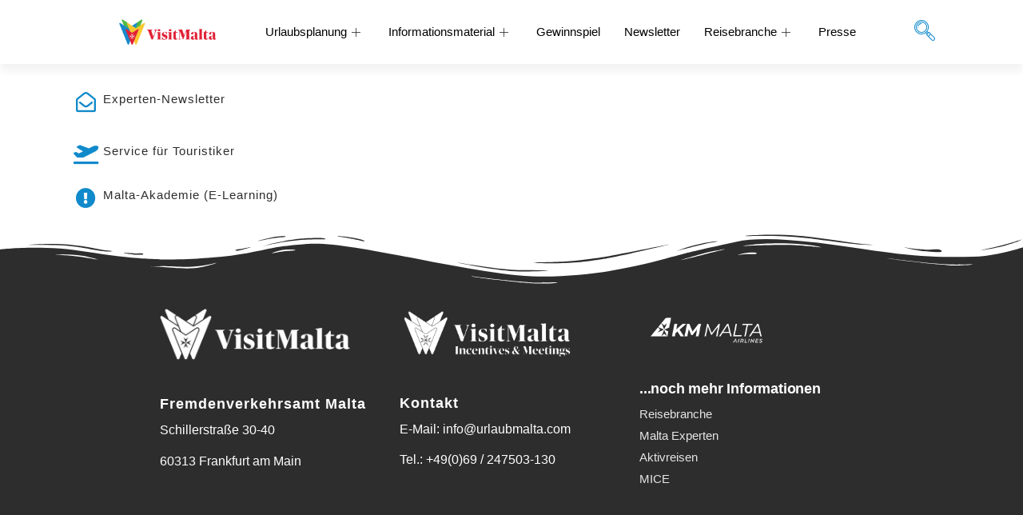

--- FILE ---
content_type: text/html; charset=UTF-8
request_url: https://malta.reise/elementskit-content/dynamic-content-megamenu-menuitem22425/
body_size: 15832
content:
<!doctype html>
<html lang="de" prefix="og: https://ogp.me/ns#">
<head>
	<meta charset="UTF-8">
	<meta name="viewport" content="width=device-width, initial-scale=1">
	<link rel="profile" href="https://gmpg.org/xfn/11">
		<style>img:is([sizes="auto" i], [sizes^="auto," i]) { contain-intrinsic-size: 3000px 1500px }</style>
	
<!-- Suchmaschinen-Optimierung durch Rank Math PRO - https://rankmath.com/ -->
<title>dynamic-content-megamenu-menuitem22425 - Malta Reise</title>
<meta name="robots" content="follow, index, max-snippet:-1, max-video-preview:-1, max-image-preview:large"/>
<link rel="canonical" href="https://malta.reise/elementskit-content/dynamic-content-megamenu-menuitem22425/" />
<meta property="og:locale" content="de_DE" />
<meta property="og:type" content="article" />
<meta property="og:title" content="dynamic-content-megamenu-menuitem22425 - Malta Reise" />
<meta property="og:description" content="Experten-Newsletter Service für Touristiker Malta-Akademie (E-Learning)" />
<meta property="og:url" content="https://malta.reise/elementskit-content/dynamic-content-megamenu-menuitem22425/" />
<meta property="og:site_name" content="Malta Reise" />
<meta property="og:updated_time" content="2022-03-04T09:24:00+00:00" />
<meta property="article:published_time" content="2021-12-02T18:14:08+00:00" />
<meta property="article:modified_time" content="2022-03-04T09:24:00+00:00" />
<meta name="twitter:card" content="summary_large_image" />
<meta name="twitter:title" content="dynamic-content-megamenu-menuitem22425 - Malta Reise" />
<meta name="twitter:description" content="Experten-Newsletter Service für Touristiker Malta-Akademie (E-Learning)" />
<script type="application/ld+json" class="rank-math-schema">{"@context":"https://schema.org","@graph":[{"@type":["GovernmentOrganization","Organization"],"@id":"https://malta.reise/#organization","name":"Fremdenverkehrsamt Malta","url":"https://malta.reise","logo":{"@type":"ImageObject","@id":"https://malta.reise/#logo","url":"https://malta.reise/wp-content/uploads/2019/09/malta-logo-big.png","contentUrl":"https://malta.reise/wp-content/uploads/2019/09/malta-logo-big.png","caption":"Fremdenverkehrsamt Malta","inLanguage":"de","width":"200","height":"71"}},{"@type":"WebSite","@id":"https://malta.reise/#website","url":"https://malta.reise","name":"Fremdenverkehrsamt Malta","publisher":{"@id":"https://malta.reise/#organization"},"inLanguage":"de"},{"@type":"WebPage","@id":"https://malta.reise/elementskit-content/dynamic-content-megamenu-menuitem22425/#webpage","url":"https://malta.reise/elementskit-content/dynamic-content-megamenu-menuitem22425/","name":"dynamic-content-megamenu-menuitem22425 - Malta Reise","datePublished":"2021-12-02T18:14:08+00:00","dateModified":"2022-03-04T09:24:00+00:00","isPartOf":{"@id":"https://malta.reise/#website"},"inLanguage":"de"},{"@type":"Person","@id":"https://malta.reise/author/","url":"https://malta.reise/author/","image":{"@type":"ImageObject","@id":"https://secure.gravatar.com/avatar/?s=96&amp;d=mm&amp;r=g","url":"https://secure.gravatar.com/avatar/?s=96&amp;d=mm&amp;r=g","inLanguage":"de"},"worksFor":{"@id":"https://malta.reise/#organization"}},{"@type":"Article","headline":"dynamic-content-megamenu-menuitem22425 - Malta Reise","datePublished":"2021-12-02T18:14:08+00:00","dateModified":"2022-03-04T09:24:00+00:00","author":{"@id":"https://malta.reise/author/"},"publisher":{"@id":"https://malta.reise/#organization"},"description":" Experten-Newsletter Service f\u00fcr Touristiker Malta-Akademie (E-Learning) ","name":"dynamic-content-megamenu-menuitem22425 - Malta Reise","@id":"https://malta.reise/elementskit-content/dynamic-content-megamenu-menuitem22425/#richSnippet","isPartOf":{"@id":"https://malta.reise/elementskit-content/dynamic-content-megamenu-menuitem22425/#webpage"},"inLanguage":"de","mainEntityOfPage":{"@id":"https://malta.reise/elementskit-content/dynamic-content-megamenu-menuitem22425/#webpage"}}]}</script>
<!-- /Rank Math WordPress SEO Plugin -->

<link rel="alternate" type="application/rss+xml" title="Malta Reise &raquo; Feed" href="https://malta.reise/feed/" />
<link rel="alternate" type="application/rss+xml" title="Malta Reise &raquo; Kommentar-Feed" href="https://malta.reise/comments/feed/" />
<script>
window._wpemojiSettings = {"baseUrl":"https:\/\/s.w.org\/images\/core\/emoji\/16.0.1\/72x72\/","ext":".png","svgUrl":"https:\/\/s.w.org\/images\/core\/emoji\/16.0.1\/svg\/","svgExt":".svg","source":{"concatemoji":"https:\/\/malta.reise\/wp-includes\/js\/wp-emoji-release.min.js?ver=6.8.3"}};
/*! This file is auto-generated */
!function(s,n){var o,i,e;function c(e){try{var t={supportTests:e,timestamp:(new Date).valueOf()};sessionStorage.setItem(o,JSON.stringify(t))}catch(e){}}function p(e,t,n){e.clearRect(0,0,e.canvas.width,e.canvas.height),e.fillText(t,0,0);var t=new Uint32Array(e.getImageData(0,0,e.canvas.width,e.canvas.height).data),a=(e.clearRect(0,0,e.canvas.width,e.canvas.height),e.fillText(n,0,0),new Uint32Array(e.getImageData(0,0,e.canvas.width,e.canvas.height).data));return t.every(function(e,t){return e===a[t]})}function u(e,t){e.clearRect(0,0,e.canvas.width,e.canvas.height),e.fillText(t,0,0);for(var n=e.getImageData(16,16,1,1),a=0;a<n.data.length;a++)if(0!==n.data[a])return!1;return!0}function f(e,t,n,a){switch(t){case"flag":return n(e,"\ud83c\udff3\ufe0f\u200d\u26a7\ufe0f","\ud83c\udff3\ufe0f\u200b\u26a7\ufe0f")?!1:!n(e,"\ud83c\udde8\ud83c\uddf6","\ud83c\udde8\u200b\ud83c\uddf6")&&!n(e,"\ud83c\udff4\udb40\udc67\udb40\udc62\udb40\udc65\udb40\udc6e\udb40\udc67\udb40\udc7f","\ud83c\udff4\u200b\udb40\udc67\u200b\udb40\udc62\u200b\udb40\udc65\u200b\udb40\udc6e\u200b\udb40\udc67\u200b\udb40\udc7f");case"emoji":return!a(e,"\ud83e\udedf")}return!1}function g(e,t,n,a){var r="undefined"!=typeof WorkerGlobalScope&&self instanceof WorkerGlobalScope?new OffscreenCanvas(300,150):s.createElement("canvas"),o=r.getContext("2d",{willReadFrequently:!0}),i=(o.textBaseline="top",o.font="600 32px Arial",{});return e.forEach(function(e){i[e]=t(o,e,n,a)}),i}function t(e){var t=s.createElement("script");t.src=e,t.defer=!0,s.head.appendChild(t)}"undefined"!=typeof Promise&&(o="wpEmojiSettingsSupports",i=["flag","emoji"],n.supports={everything:!0,everythingExceptFlag:!0},e=new Promise(function(e){s.addEventListener("DOMContentLoaded",e,{once:!0})}),new Promise(function(t){var n=function(){try{var e=JSON.parse(sessionStorage.getItem(o));if("object"==typeof e&&"number"==typeof e.timestamp&&(new Date).valueOf()<e.timestamp+604800&&"object"==typeof e.supportTests)return e.supportTests}catch(e){}return null}();if(!n){if("undefined"!=typeof Worker&&"undefined"!=typeof OffscreenCanvas&&"undefined"!=typeof URL&&URL.createObjectURL&&"undefined"!=typeof Blob)try{var e="postMessage("+g.toString()+"("+[JSON.stringify(i),f.toString(),p.toString(),u.toString()].join(",")+"));",a=new Blob([e],{type:"text/javascript"}),r=new Worker(URL.createObjectURL(a),{name:"wpTestEmojiSupports"});return void(r.onmessage=function(e){c(n=e.data),r.terminate(),t(n)})}catch(e){}c(n=g(i,f,p,u))}t(n)}).then(function(e){for(var t in e)n.supports[t]=e[t],n.supports.everything=n.supports.everything&&n.supports[t],"flag"!==t&&(n.supports.everythingExceptFlag=n.supports.everythingExceptFlag&&n.supports[t]);n.supports.everythingExceptFlag=n.supports.everythingExceptFlag&&!n.supports.flag,n.DOMReady=!1,n.readyCallback=function(){n.DOMReady=!0}}).then(function(){return e}).then(function(){var e;n.supports.everything||(n.readyCallback(),(e=n.source||{}).concatemoji?t(e.concatemoji):e.wpemoji&&e.twemoji&&(t(e.twemoji),t(e.wpemoji)))}))}((window,document),window._wpemojiSettings);
</script>
<style id='wp-emoji-styles-inline-css'>

	img.wp-smiley, img.emoji {
		display: inline !important;
		border: none !important;
		box-shadow: none !important;
		height: 1em !important;
		width: 1em !important;
		margin: 0 0.07em !important;
		vertical-align: -0.1em !important;
		background: none !important;
		padding: 0 !important;
	}
</style>
<style id='global-styles-inline-css'>
:root{--wp--preset--aspect-ratio--square: 1;--wp--preset--aspect-ratio--4-3: 4/3;--wp--preset--aspect-ratio--3-4: 3/4;--wp--preset--aspect-ratio--3-2: 3/2;--wp--preset--aspect-ratio--2-3: 2/3;--wp--preset--aspect-ratio--16-9: 16/9;--wp--preset--aspect-ratio--9-16: 9/16;--wp--preset--color--black: #000000;--wp--preset--color--cyan-bluish-gray: #abb8c3;--wp--preset--color--white: #ffffff;--wp--preset--color--pale-pink: #f78da7;--wp--preset--color--vivid-red: #cf2e2e;--wp--preset--color--luminous-vivid-orange: #ff6900;--wp--preset--color--luminous-vivid-amber: #fcb900;--wp--preset--color--light-green-cyan: #7bdcb5;--wp--preset--color--vivid-green-cyan: #00d084;--wp--preset--color--pale-cyan-blue: #8ed1fc;--wp--preset--color--vivid-cyan-blue: #0693e3;--wp--preset--color--vivid-purple: #9b51e0;--wp--preset--gradient--vivid-cyan-blue-to-vivid-purple: linear-gradient(135deg,rgba(6,147,227,1) 0%,rgb(155,81,224) 100%);--wp--preset--gradient--light-green-cyan-to-vivid-green-cyan: linear-gradient(135deg,rgb(122,220,180) 0%,rgb(0,208,130) 100%);--wp--preset--gradient--luminous-vivid-amber-to-luminous-vivid-orange: linear-gradient(135deg,rgba(252,185,0,1) 0%,rgba(255,105,0,1) 100%);--wp--preset--gradient--luminous-vivid-orange-to-vivid-red: linear-gradient(135deg,rgba(255,105,0,1) 0%,rgb(207,46,46) 100%);--wp--preset--gradient--very-light-gray-to-cyan-bluish-gray: linear-gradient(135deg,rgb(238,238,238) 0%,rgb(169,184,195) 100%);--wp--preset--gradient--cool-to-warm-spectrum: linear-gradient(135deg,rgb(74,234,220) 0%,rgb(151,120,209) 20%,rgb(207,42,186) 40%,rgb(238,44,130) 60%,rgb(251,105,98) 80%,rgb(254,248,76) 100%);--wp--preset--gradient--blush-light-purple: linear-gradient(135deg,rgb(255,206,236) 0%,rgb(152,150,240) 100%);--wp--preset--gradient--blush-bordeaux: linear-gradient(135deg,rgb(254,205,165) 0%,rgb(254,45,45) 50%,rgb(107,0,62) 100%);--wp--preset--gradient--luminous-dusk: linear-gradient(135deg,rgb(255,203,112) 0%,rgb(199,81,192) 50%,rgb(65,88,208) 100%);--wp--preset--gradient--pale-ocean: linear-gradient(135deg,rgb(255,245,203) 0%,rgb(182,227,212) 50%,rgb(51,167,181) 100%);--wp--preset--gradient--electric-grass: linear-gradient(135deg,rgb(202,248,128) 0%,rgb(113,206,126) 100%);--wp--preset--gradient--midnight: linear-gradient(135deg,rgb(2,3,129) 0%,rgb(40,116,252) 100%);--wp--preset--font-size--small: 13px;--wp--preset--font-size--medium: 20px;--wp--preset--font-size--large: 36px;--wp--preset--font-size--x-large: 42px;--wp--preset--spacing--20: 0.44rem;--wp--preset--spacing--30: 0.67rem;--wp--preset--spacing--40: 1rem;--wp--preset--spacing--50: 1.5rem;--wp--preset--spacing--60: 2.25rem;--wp--preset--spacing--70: 3.38rem;--wp--preset--spacing--80: 5.06rem;--wp--preset--shadow--natural: 6px 6px 9px rgba(0, 0, 0, 0.2);--wp--preset--shadow--deep: 12px 12px 50px rgba(0, 0, 0, 0.4);--wp--preset--shadow--sharp: 6px 6px 0px rgba(0, 0, 0, 0.2);--wp--preset--shadow--outlined: 6px 6px 0px -3px rgba(255, 255, 255, 1), 6px 6px rgba(0, 0, 0, 1);--wp--preset--shadow--crisp: 6px 6px 0px rgba(0, 0, 0, 1);}:root { --wp--style--global--content-size: 800px;--wp--style--global--wide-size: 1200px; }:where(body) { margin: 0; }.wp-site-blocks > .alignleft { float: left; margin-right: 2em; }.wp-site-blocks > .alignright { float: right; margin-left: 2em; }.wp-site-blocks > .aligncenter { justify-content: center; margin-left: auto; margin-right: auto; }:where(.wp-site-blocks) > * { margin-block-start: 24px; margin-block-end: 0; }:where(.wp-site-blocks) > :first-child { margin-block-start: 0; }:where(.wp-site-blocks) > :last-child { margin-block-end: 0; }:root { --wp--style--block-gap: 24px; }:root :where(.is-layout-flow) > :first-child{margin-block-start: 0;}:root :where(.is-layout-flow) > :last-child{margin-block-end: 0;}:root :where(.is-layout-flow) > *{margin-block-start: 24px;margin-block-end: 0;}:root :where(.is-layout-constrained) > :first-child{margin-block-start: 0;}:root :where(.is-layout-constrained) > :last-child{margin-block-end: 0;}:root :where(.is-layout-constrained) > *{margin-block-start: 24px;margin-block-end: 0;}:root :where(.is-layout-flex){gap: 24px;}:root :where(.is-layout-grid){gap: 24px;}.is-layout-flow > .alignleft{float: left;margin-inline-start: 0;margin-inline-end: 2em;}.is-layout-flow > .alignright{float: right;margin-inline-start: 2em;margin-inline-end: 0;}.is-layout-flow > .aligncenter{margin-left: auto !important;margin-right: auto !important;}.is-layout-constrained > .alignleft{float: left;margin-inline-start: 0;margin-inline-end: 2em;}.is-layout-constrained > .alignright{float: right;margin-inline-start: 2em;margin-inline-end: 0;}.is-layout-constrained > .aligncenter{margin-left: auto !important;margin-right: auto !important;}.is-layout-constrained > :where(:not(.alignleft):not(.alignright):not(.alignfull)){max-width: var(--wp--style--global--content-size);margin-left: auto !important;margin-right: auto !important;}.is-layout-constrained > .alignwide{max-width: var(--wp--style--global--wide-size);}body .is-layout-flex{display: flex;}.is-layout-flex{flex-wrap: wrap;align-items: center;}.is-layout-flex > :is(*, div){margin: 0;}body .is-layout-grid{display: grid;}.is-layout-grid > :is(*, div){margin: 0;}body{padding-top: 0px;padding-right: 0px;padding-bottom: 0px;padding-left: 0px;}a:where(:not(.wp-element-button)){text-decoration: underline;}:root :where(.wp-element-button, .wp-block-button__link){background-color: #32373c;border-width: 0;color: #fff;font-family: inherit;font-size: inherit;line-height: inherit;padding: calc(0.667em + 2px) calc(1.333em + 2px);text-decoration: none;}.has-black-color{color: var(--wp--preset--color--black) !important;}.has-cyan-bluish-gray-color{color: var(--wp--preset--color--cyan-bluish-gray) !important;}.has-white-color{color: var(--wp--preset--color--white) !important;}.has-pale-pink-color{color: var(--wp--preset--color--pale-pink) !important;}.has-vivid-red-color{color: var(--wp--preset--color--vivid-red) !important;}.has-luminous-vivid-orange-color{color: var(--wp--preset--color--luminous-vivid-orange) !important;}.has-luminous-vivid-amber-color{color: var(--wp--preset--color--luminous-vivid-amber) !important;}.has-light-green-cyan-color{color: var(--wp--preset--color--light-green-cyan) !important;}.has-vivid-green-cyan-color{color: var(--wp--preset--color--vivid-green-cyan) !important;}.has-pale-cyan-blue-color{color: var(--wp--preset--color--pale-cyan-blue) !important;}.has-vivid-cyan-blue-color{color: var(--wp--preset--color--vivid-cyan-blue) !important;}.has-vivid-purple-color{color: var(--wp--preset--color--vivid-purple) !important;}.has-black-background-color{background-color: var(--wp--preset--color--black) !important;}.has-cyan-bluish-gray-background-color{background-color: var(--wp--preset--color--cyan-bluish-gray) !important;}.has-white-background-color{background-color: var(--wp--preset--color--white) !important;}.has-pale-pink-background-color{background-color: var(--wp--preset--color--pale-pink) !important;}.has-vivid-red-background-color{background-color: var(--wp--preset--color--vivid-red) !important;}.has-luminous-vivid-orange-background-color{background-color: var(--wp--preset--color--luminous-vivid-orange) !important;}.has-luminous-vivid-amber-background-color{background-color: var(--wp--preset--color--luminous-vivid-amber) !important;}.has-light-green-cyan-background-color{background-color: var(--wp--preset--color--light-green-cyan) !important;}.has-vivid-green-cyan-background-color{background-color: var(--wp--preset--color--vivid-green-cyan) !important;}.has-pale-cyan-blue-background-color{background-color: var(--wp--preset--color--pale-cyan-blue) !important;}.has-vivid-cyan-blue-background-color{background-color: var(--wp--preset--color--vivid-cyan-blue) !important;}.has-vivid-purple-background-color{background-color: var(--wp--preset--color--vivid-purple) !important;}.has-black-border-color{border-color: var(--wp--preset--color--black) !important;}.has-cyan-bluish-gray-border-color{border-color: var(--wp--preset--color--cyan-bluish-gray) !important;}.has-white-border-color{border-color: var(--wp--preset--color--white) !important;}.has-pale-pink-border-color{border-color: var(--wp--preset--color--pale-pink) !important;}.has-vivid-red-border-color{border-color: var(--wp--preset--color--vivid-red) !important;}.has-luminous-vivid-orange-border-color{border-color: var(--wp--preset--color--luminous-vivid-orange) !important;}.has-luminous-vivid-amber-border-color{border-color: var(--wp--preset--color--luminous-vivid-amber) !important;}.has-light-green-cyan-border-color{border-color: var(--wp--preset--color--light-green-cyan) !important;}.has-vivid-green-cyan-border-color{border-color: var(--wp--preset--color--vivid-green-cyan) !important;}.has-pale-cyan-blue-border-color{border-color: var(--wp--preset--color--pale-cyan-blue) !important;}.has-vivid-cyan-blue-border-color{border-color: var(--wp--preset--color--vivid-cyan-blue) !important;}.has-vivid-purple-border-color{border-color: var(--wp--preset--color--vivid-purple) !important;}.has-vivid-cyan-blue-to-vivid-purple-gradient-background{background: var(--wp--preset--gradient--vivid-cyan-blue-to-vivid-purple) !important;}.has-light-green-cyan-to-vivid-green-cyan-gradient-background{background: var(--wp--preset--gradient--light-green-cyan-to-vivid-green-cyan) !important;}.has-luminous-vivid-amber-to-luminous-vivid-orange-gradient-background{background: var(--wp--preset--gradient--luminous-vivid-amber-to-luminous-vivid-orange) !important;}.has-luminous-vivid-orange-to-vivid-red-gradient-background{background: var(--wp--preset--gradient--luminous-vivid-orange-to-vivid-red) !important;}.has-very-light-gray-to-cyan-bluish-gray-gradient-background{background: var(--wp--preset--gradient--very-light-gray-to-cyan-bluish-gray) !important;}.has-cool-to-warm-spectrum-gradient-background{background: var(--wp--preset--gradient--cool-to-warm-spectrum) !important;}.has-blush-light-purple-gradient-background{background: var(--wp--preset--gradient--blush-light-purple) !important;}.has-blush-bordeaux-gradient-background{background: var(--wp--preset--gradient--blush-bordeaux) !important;}.has-luminous-dusk-gradient-background{background: var(--wp--preset--gradient--luminous-dusk) !important;}.has-pale-ocean-gradient-background{background: var(--wp--preset--gradient--pale-ocean) !important;}.has-electric-grass-gradient-background{background: var(--wp--preset--gradient--electric-grass) !important;}.has-midnight-gradient-background{background: var(--wp--preset--gradient--midnight) !important;}.has-small-font-size{font-size: var(--wp--preset--font-size--small) !important;}.has-medium-font-size{font-size: var(--wp--preset--font-size--medium) !important;}.has-large-font-size{font-size: var(--wp--preset--font-size--large) !important;}.has-x-large-font-size{font-size: var(--wp--preset--font-size--x-large) !important;}
:root :where(.wp-block-pullquote){font-size: 1.5em;line-height: 1.6;}
</style>
<link rel='stylesheet' id='hello-elementor-css' href='https://malta.reise/wp-content/themes/hello-elementor/style.min.css?ver=3.4.3' media='all' />
<link rel='stylesheet' id='hello-elementor-theme-style-css' href='https://malta.reise/wp-content/themes/hello-elementor/theme.min.css?ver=3.4.3' media='all' />
<link rel='stylesheet' id='hello-elementor-header-footer-css' href='https://malta.reise/wp-content/themes/hello-elementor/header-footer.min.css?ver=3.4.3' media='all' />
<link rel='stylesheet' id='elementor-frontend-css' href='https://malta.reise/wp-content/plugins/elementor/assets/css/frontend.min.css?ver=3.29.2' media='all' />
<link rel='stylesheet' id='elementor-post-3-css' href='https://malta.reise/wp-content/uploads/elementor/css/post-3.css?ver=1749108499' media='all' />
<link rel='stylesheet' id='widget-image-css' href='https://malta.reise/wp-content/plugins/elementor/assets/css/widget-image.min.css?ver=3.29.2' media='all' />
<link rel='stylesheet' id='e-sticky-css' href='https://malta.reise/wp-content/plugins/elementor-pro/assets/css/modules/sticky.min.css?ver=3.28.4' media='all' />
<link rel='stylesheet' id='widget-heading-css' href='https://malta.reise/wp-content/plugins/elementor/assets/css/widget-heading.min.css?ver=3.29.2' media='all' />
<link rel='stylesheet' id='widget-icon-list-css' href='https://malta.reise/wp-content/plugins/elementor/assets/css/widget-icon-list.min.css?ver=3.29.2' media='all' />
<link rel='stylesheet' id='e-shapes-css' href='https://malta.reise/wp-content/plugins/elementor/assets/css/conditionals/shapes.min.css?ver=3.29.2' media='all' />
<link rel='stylesheet' id='widget-social-icons-css' href='https://malta.reise/wp-content/plugins/elementor/assets/css/widget-social-icons.min.css?ver=3.29.2' media='all' />
<link rel='stylesheet' id='e-apple-webkit-css' href='https://malta.reise/wp-content/plugins/elementor/assets/css/conditionals/apple-webkit.min.css?ver=3.29.2' media='all' />
<link rel='stylesheet' id='elementor-icons-css' href='https://malta.reise/wp-content/plugins/elementor/assets/lib/eicons/css/elementor-icons.min.css?ver=5.40.0' media='all' />
<link rel='stylesheet' id='widget-icon-box-css' href='https://malta.reise/wp-content/plugins/elementor/assets/css/widget-icon-box.min.css?ver=3.29.2' media='all' />
<link rel='stylesheet' id='elementor-post-22818-css' href='https://malta.reise/wp-content/uploads/elementor/css/post-22818.css?ver=1749108546' media='all' />
<link rel='stylesheet' id='elementor-post-18507-css' href='https://malta.reise/wp-content/uploads/elementor/css/post-18507.css?ver=1767963849' media='all' />
<link rel='stylesheet' id='elementor-post-22571-css' href='https://malta.reise/wp-content/uploads/elementor/css/post-22571.css?ver=1749108545' media='all' />
<link rel='stylesheet' id='ekit-widget-styles-css' href='https://malta.reise/wp-content/plugins/elementskit-lite/widgets/init/assets/css/widget-styles.css?ver=3.5.2' media='all' />
<link rel='stylesheet' id='ekit-responsive-css' href='https://malta.reise/wp-content/plugins/elementskit-lite/widgets/init/assets/css/responsive.css?ver=3.5.2' media='all' />
<link rel='stylesheet' id='eael-general-css' href='https://malta.reise/wp-content/plugins/essential-addons-for-elementor-lite/assets/front-end/css/view/general.min.css?ver=6.1.18' media='all' />
<link rel='stylesheet' id='elementor-icons-shared-0-css' href='https://malta.reise/wp-content/plugins/elementor/assets/lib/font-awesome/css/fontawesome.min.css?ver=5.15.3' media='all' />
<link rel='stylesheet' id='elementor-icons-fa-regular-css' href='https://malta.reise/wp-content/plugins/elementor/assets/lib/font-awesome/css/regular.min.css?ver=5.15.3' media='all' />
<link rel='stylesheet' id='elementor-icons-fa-solid-css' href='https://malta.reise/wp-content/plugins/elementor/assets/lib/font-awesome/css/solid.min.css?ver=5.15.3' media='all' />
<link rel='stylesheet' id='elementor-icons-ekiticons-css' href='https://malta.reise/wp-content/plugins/elementskit-lite/modules/elementskit-icon-pack/assets/css/ekiticons.css?ver=3.5.2' media='all' />
<link rel='stylesheet' id='elementor-icons-fa-brands-css' href='https://malta.reise/wp-content/plugins/elementor/assets/lib/font-awesome/css/brands.min.css?ver=5.15.3' media='all' />
<script src="https://malta.reise/wp-includes/js/jquery/jquery.min.js?ver=3.7.1" id="jquery-core-js"></script>
<script src="https://malta.reise/wp-includes/js/jquery/jquery-migrate.min.js?ver=3.4.1" id="jquery-migrate-js"></script>
<link rel="https://api.w.org/" href="https://malta.reise/wp-json/" /><link rel="alternate" title="JSON" type="application/json" href="https://malta.reise/wp-json/wp/v2/elementskit-content/22818" /><link rel="EditURI" type="application/rsd+xml" title="RSD" href="https://malta.reise/xmlrpc.php?rsd" />
<meta name="generator" content="WordPress 6.8.3" />
<link rel='shortlink' href='https://malta.reise/?p=22818' />
<link rel="alternate" title="oEmbed (JSON)" type="application/json+oembed" href="https://malta.reise/wp-json/oembed/1.0/embed?url=https%3A%2F%2Fmalta.reise%2Felementskit-content%2Fdynamic-content-megamenu-menuitem22425%2F" />
<link rel="alternate" title="oEmbed (XML)" type="text/xml+oembed" href="https://malta.reise/wp-json/oembed/1.0/embed?url=https%3A%2F%2Fmalta.reise%2Felementskit-content%2Fdynamic-content-megamenu-menuitem22425%2F&#038;format=xml" />
<!-- Google Tag Manager -->
<script>(function(w,d,s,l,i){w[l]=w[l]||[];w[l].push({'gtm.start':
new Date().getTime(),event:'gtm.js'});var f=d.getElementsByTagName(s)[0],
j=d.createElement(s),dl=l!='dataLayer'?'&l='+l:'';j.async=true;j.src=
'https://www.googletagmanager.com/gtm.js?id='+i+dl;f.parentNode.insertBefore(j,f);
})(window,document,'script','dataLayer','GTM-TWL72LS');</script>
<!-- End Google Tag Manager --><meta name="generator" content="Elementor 3.29.2; features: additional_custom_breakpoints, e_local_google_fonts; settings: css_print_method-external, google_font-enabled, font_display-swap">
<meta name="robots" content="noindex,nofollow" />
			<style>
				.e-con.e-parent:nth-of-type(n+4):not(.e-lazyloaded):not(.e-no-lazyload),
				.e-con.e-parent:nth-of-type(n+4):not(.e-lazyloaded):not(.e-no-lazyload) * {
					background-image: none !important;
				}
				@media screen and (max-height: 1024px) {
					.e-con.e-parent:nth-of-type(n+3):not(.e-lazyloaded):not(.e-no-lazyload),
					.e-con.e-parent:nth-of-type(n+3):not(.e-lazyloaded):not(.e-no-lazyload) * {
						background-image: none !important;
					}
				}
				@media screen and (max-height: 640px) {
					.e-con.e-parent:nth-of-type(n+2):not(.e-lazyloaded):not(.e-no-lazyload),
					.e-con.e-parent:nth-of-type(n+2):not(.e-lazyloaded):not(.e-no-lazyload) * {
						background-image: none !important;
					}
				}
			</style>
			<link rel="icon" href="https://malta.reise/wp-content/uploads/2024/10/cropped-favimalta-32x32.png" sizes="32x32" />
<link rel="icon" href="https://malta.reise/wp-content/uploads/2024/10/cropped-favimalta-192x192.png" sizes="192x192" />
<link rel="apple-touch-icon" href="https://malta.reise/wp-content/uploads/2024/10/cropped-favimalta-180x180.png" />
<meta name="msapplication-TileImage" content="https://malta.reise/wp-content/uploads/2024/10/cropped-favimalta-270x270.png" />
		<style id="wp-custom-css">
			
.loginpress-show-love {
    float: right;
    font-style: italic;
    padding-right: 20px;
    padding-bottom: 10px;
    position: absolute;
    bottom: 3px;
    right: 0;
    z-index: 10;
    display: none;
}

:root .has-vivid-cyan-blue-background-color {
    background-color: #0693e3;
    color: #fff;
}

.elementor-kit-3 a:hover {
    color: #5d5d5d;
    font-family: "Arial", Sans-serif;
}

.maileon_footer_form_container {
    padding: 25px 0px 25px 0px;
    background-color: #128cad;
    opacity: 0.95;
    box-shadow: 0px -1px 5px #666;
    -moz-box-shadow: 0px -1px 5px #666;
    -webkit-box-shadow: 0px -1px 5px #666;
    text-align: center;
    display: none;
}

.maileon_footer_close {
    float: right;
    margin: 0px 5px 5px 0px;
    font-size: 16px;
    color: #248dcc;
    text-transform: uppercase;
    cursor: pointer;
    cursor: hand;
    display: none;
}		</style>
		</head>
<body class="wp-singular elementskit_content-template-default single single-elementskit_content postid-22818 wp-custom-logo wp-embed-responsive wp-theme-hello-elementor hello-elementor-default elementor-default elementor-kit-3 elementor-page elementor-page-22818">


<a class="skip-link screen-reader-text" href="#content">Zum Inhalt wechseln</a>

		<div data-elementor-type="header" data-elementor-id="18507" class="elementor elementor-18507 elementor-location-header" data-elementor-post-type="elementor_library">
					<header class="elementor-section elementor-top-section elementor-element elementor-element-0e8d7e1 elementor-section-full_width elementor-section-height-min-height elementor-section-content-middle elementor-hidden-mobile elementor-section-height-default elementor-section-items-middle" data-id="0e8d7e1" data-element_type="section" data-settings="{&quot;background_background&quot;:&quot;classic&quot;,&quot;sticky&quot;:&quot;top&quot;,&quot;sticky_on&quot;:[&quot;desktop&quot;,&quot;tablet&quot;,&quot;mobile&quot;],&quot;sticky_offset&quot;:0,&quot;sticky_effects_offset&quot;:0,&quot;sticky_anchor_link_offset&quot;:0}">
						<div class="elementor-container elementor-column-gap-no">
					<div class="elementor-column elementor-col-33 elementor-top-column elementor-element elementor-element-63e6a2a" data-id="63e6a2a" data-element_type="column">
			<div class="elementor-widget-wrap elementor-element-populated">
						<div class="elementor-element elementor-element-711e5e3 elementor-widget elementor-widget-image" data-id="711e5e3" data-element_type="widget" data-widget_type="image.default">
				<div class="elementor-widget-container">
																<a href="/">
							<img width="2206" height="581" src="https://malta.reise/wp-content/uploads/2020/12/VisitMalta_TransparentBackground.png" class="attachment-full size-full wp-image-29812" alt="" srcset="https://malta.reise/wp-content/uploads/2020/12/VisitMalta_TransparentBackground.png 2206w, https://malta.reise/wp-content/uploads/2020/12/VisitMalta_TransparentBackground-300x79.png 300w, https://malta.reise/wp-content/uploads/2020/12/VisitMalta_TransparentBackground-1024x270.png 1024w, https://malta.reise/wp-content/uploads/2020/12/VisitMalta_TransparentBackground-768x202.png 768w, https://malta.reise/wp-content/uploads/2020/12/VisitMalta_TransparentBackground-1536x405.png 1536w, https://malta.reise/wp-content/uploads/2020/12/VisitMalta_TransparentBackground-2048x539.png 2048w" sizes="(max-width: 2206px) 100vw, 2206px" />								</a>
															</div>
				</div>
					</div>
		</div>
				<header class="elementor-column elementor-col-33 elementor-top-column elementor-element elementor-element-1febf47" data-id="1febf47" data-element_type="column">
			<div class="elementor-widget-wrap elementor-element-populated">
						<div class="elementor-element elementor-element-790169b deskmenu elementor-widget elementor-widget-ekit-nav-menu" data-id="790169b" data-element_type="widget" id="deskmenu" data-widget_type="ekit-nav-menu.default">
				<div class="elementor-widget-container">
							<nav class="ekit-wid-con ekit_menu_responsive_tablet" 
			data-hamburger-icon="icon icon-menu-9" 
			data-hamburger-icon-type="icon" 
			data-responsive-breakpoint="1024">
			            <button class="elementskit-menu-hamburger elementskit-menu-toggler"  type="button" aria-label="hamburger-icon">
                <i aria-hidden="true" class="ekit-menu-icon icon icon-menu-9"></i>            </button>
            <div id="ekit-megamenu-hauptmenue" class="elementskit-menu-container elementskit-menu-offcanvas-elements elementskit-navbar-nav-default ekit-nav-menu-one-page-yes ekit-nav-dropdown-hover"><ul id="menu-hauptmenue" class="elementskit-navbar-nav elementskit-menu-po-left submenu-click-on-icon"><li id="menu-item-22424" class="menu-item menu-item-type-taxonomy menu-item-object-category menu-item-22424 nav-item elementskit-dropdown-has relative_position elementskit-dropdown-menu-default_width elementskit-megamenu-has elementskit-mobile-builder-content" data-vertical-menu=750px><a target="_blank" href="https://malta.reise/kategorie/reisetipps/" class="ekit-menu-nav-link">Urlaubsplanung<i aria-hidden="true" class="icon icon-plus elementskit-submenu-indicator"></i></a><div class="elementskit-megamenu-panel">		<div data-elementor-type="wp-post" data-elementor-id="22475" class="elementor elementor-22475" data-elementor-post-type="elementskit_content">
						<section class="elementor-section elementor-top-section elementor-element elementor-element-273f8b9b elementor-section-boxed elementor-section-height-default elementor-section-height-default" data-id="273f8b9b" data-element_type="section" data-settings="{&quot;background_background&quot;:&quot;classic&quot;}">
						<div class="elementor-container elementor-column-gap-default">
					<div class="elementor-column elementor-col-33 elementor-top-column elementor-element elementor-element-19dd6b6a" data-id="19dd6b6a" data-element_type="column">
			<div class="elementor-widget-wrap elementor-element-populated">
						<div class="elementor-element elementor-element-4a77d1d8 elementor-widget elementor-widget-heading" data-id="4a77d1d8" data-element_type="widget" data-widget_type="heading.default">
				<div class="elementor-widget-container">
					<h2 class="elementor-heading-title elementor-size-default">Anreise</h2>				</div>
				</div>
				<div class="elementor-element elementor-element-49e9bc13 elementor-icon-list--layout-traditional elementor-list-item-link-full_width elementor-widget elementor-widget-icon-list" data-id="49e9bc13" data-element_type="widget" data-widget_type="icon-list.default">
				<div class="elementor-widget-container">
							<ul class="elementor-icon-list-items">
							<li class="elementor-icon-list-item">
											<a href="/flugplan/">

												<span class="elementor-icon-list-icon">
							<i aria-hidden="true" class="fas fa-plane-departure"></i>						</span>
										<span class="elementor-icon-list-text">Anreise per Flugzeug</span>
											</a>
									</li>
								<li class="elementor-icon-list-item">
											<a href="/faehrverbindungen">

												<span class="elementor-icon-list-icon">
							<i aria-hidden="true" class="fas fa-ship"></i>						</span>
										<span class="elementor-icon-list-text">Anreise mit der Fähre</span>
											</a>
									</li>
						</ul>
						</div>
				</div>
					</div>
		</div>
				<div class="elementor-column elementor-col-33 elementor-top-column elementor-element elementor-element-4d3b52c8" data-id="4d3b52c8" data-element_type="column">
			<div class="elementor-widget-wrap elementor-element-populated">
						<div class="elementor-element elementor-element-445f749b elementor-widget elementor-widget-heading" data-id="445f749b" data-element_type="widget" data-widget_type="heading.default">
				<div class="elementor-widget-container">
					<h2 class="elementor-heading-title elementor-size-default">Unterkunft</h2>				</div>
				</div>
				<div class="elementor-element elementor-element-14654199 elementor-icon-list--layout-traditional elementor-list-item-link-full_width elementor-widget elementor-widget-icon-list" data-id="14654199" data-element_type="widget" data-widget_type="icon-list.default">
				<div class="elementor-widget-container">
							<ul class="elementor-icon-list-items">
							<li class="elementor-icon-list-item">
											<a href="https://malta.reise/a-z/hotels/">

												<span class="elementor-icon-list-icon">
							<i aria-hidden="true" class="fas fa-hotel"></i>						</span>
										<span class="elementor-icon-list-text">Hotels</span>
											</a>
									</li>
								<li class="elementor-icon-list-item">
											<a href="https://www.visitmalta.com/de/farmhouses">

												<span class="elementor-icon-list-icon">
							<i aria-hidden="true" class="fas fa-house-user"></i>						</span>
										<span class="elementor-icon-list-text">Farmhäuser</span>
											</a>
									</li>
						</ul>
						</div>
				</div>
					</div>
		</div>
				<div class="elementor-column elementor-col-33 elementor-top-column elementor-element elementor-element-53f9e689" data-id="53f9e689" data-element_type="column">
			<div class="elementor-widget-wrap elementor-element-populated">
						<div class="elementor-element elementor-element-5c11b8bb elementor-widget elementor-widget-heading" data-id="5c11b8bb" data-element_type="widget" data-widget_type="heading.default">
				<div class="elementor-widget-container">
					<h2 class="elementor-heading-title elementor-size-default">Reise buchen</h2>				</div>
				</div>
				<div class="elementor-element elementor-element-604a0a71 elementor-icon-list--layout-traditional elementor-list-item-link-full_width elementor-widget elementor-widget-icon-list" data-id="604a0a71" data-element_type="widget" data-widget_type="icon-list.default">
				<div class="elementor-widget-container">
							<ul class="elementor-icon-list-items">
							<li class="elementor-icon-list-item">
											<a href="/urlaub-auf-malta-buchen/">

												<span class="elementor-icon-list-icon">
							<i aria-hidden="true" class="fas fa-clipboard-list"></i>						</span>
										<span class="elementor-icon-list-text">Reiseangebote</span>
											</a>
									</li>
								<li class="elementor-icon-list-item">
											<a href="/a-z/">

												<span class="elementor-icon-list-icon">
							<i aria-hidden="true" class="fas fa-house-user"></i>						</span>
										<span class="elementor-icon-list-text">Malta A-Z</span>
											</a>
									</li>
						</ul>
						</div>
				</div>
					</div>
		</div>
					</div>
		</section>
				</div>
		</div></li>
<li id="menu-item-22435" class="menu-item menu-item-type-custom menu-item-object-custom menu-item-22435 nav-item elementskit-dropdown-has relative_position elementskit-dropdown-menu-default_width elementskit-megamenu-has elementskit-mobile-builder-content" data-vertical-menu=750px><a target="_blank" href="#" class="ekit-menu-nav-link">Informationsmaterial<i aria-hidden="true" class="icon icon-plus elementskit-submenu-indicator"></i></a><div class="elementskit-megamenu-panel">		<div data-elementor-type="wp-post" data-elementor-id="22813" class="elementor elementor-22813" data-elementor-post-type="elementskit_content">
						<section class="elementor-section elementor-top-section elementor-element elementor-element-19c25373 elementor-section-boxed elementor-section-height-default elementor-section-height-default" data-id="19c25373" data-element_type="section" data-settings="{&quot;background_background&quot;:&quot;classic&quot;}">
						<div class="elementor-container elementor-column-gap-default">
					<div class="elementor-column elementor-col-100 elementor-top-column elementor-element elementor-element-68955d30" data-id="68955d30" data-element_type="column">
			<div class="elementor-widget-wrap elementor-element-populated">
						<div class="elementor-element elementor-element-5236f68d elementor-position-left elementor-view-default elementor-mobile-position-top elementor-vertical-align-top elementor-widget elementor-widget-icon-box" data-id="5236f68d" data-element_type="widget" data-widget_type="icon-box.default">
				<div class="elementor-widget-container">
							<div class="elementor-icon-box-wrapper">

						<div class="elementor-icon-box-icon">
				<a href="/broschueren-download" class="elementor-icon" tabindex="-1" aria-label="zum Download">
				<i aria-hidden="true" class="fas fa-download"></i>				</a>
			</div>
			
						<div class="elementor-icon-box-content">

									<h3 class="elementor-icon-box-title">
						<a href="/broschueren-download" >
							zum Download						</a>
					</h3>
				
									<p class="elementor-icon-box-description">
						Hier finden Sie Informationsmaterial zum Download					</p>
				
			</div>
			
		</div>
						</div>
				</div>
				<div class="elementor-element elementor-element-77b569ca elementor-position-left elementor-view-default elementor-mobile-position-top elementor-vertical-align-top elementor-widget elementor-widget-icon-box" data-id="77b569ca" data-element_type="widget" data-widget_type="icon-box.default">
				<div class="elementor-widget-container">
							<div class="elementor-icon-box-wrapper">

						<div class="elementor-icon-box-icon">
				<a href="/infomaterial" class="elementor-icon" tabindex="-1" aria-label="Zusendung per Post">
				<i aria-hidden="true" class="fas fa-box-open"></i>				</a>
			</div>
			
						<div class="elementor-icon-box-content">

									<h3 class="elementor-icon-box-title">
						<a href="/infomaterial" >
							Zusendung per Post						</a>
					</h3>
				
									<p class="elementor-icon-box-description">
						Lassen Sie sich Informationsmaterial von uns <b>kostenfrei</b> per Post zusenden					</p>
				
			</div>
			
		</div>
						</div>
				</div>
					</div>
		</div>
					</div>
		</section>
				</div>
		</div></li>
<li id="menu-item-22426" class="menu-item menu-item-type-custom menu-item-object-custom menu-item-22426 nav-item elementskit-mobile-builder-content" data-vertical-menu=750px><a target="_blank" href="https://www.malta-gewinnspiele.de" class="ekit-menu-nav-link">Gewinnspiel</a></li>
<li id="menu-item-22463" class="menu-item menu-item-type-post_type menu-item-object-page menu-item-22463 nav-item elementskit-mobile-builder-content" data-vertical-menu=750px><a target="_blank" href="https://malta.reise/newsletter/" class="ekit-menu-nav-link">Newsletter</a></li>
<li id="menu-item-22425" class="menu-item menu-item-type-taxonomy menu-item-object-category menu-item-has-children menu-item-22425 nav-item elementskit-dropdown-has relative_position elementskit-dropdown-menu-default_width elementskit-megamenu-has elementskit-mobile-builder-content" data-vertical-menu=750px><a target="_blank" href="https://malta.reise/kategorie/reisebranche/" class="ekit-menu-nav-link ekit-menu-dropdown-toggle">Reisebranche<i aria-hidden="true" class="icon icon-plus elementskit-submenu-indicator"></i></a>
<ul class="elementskit-dropdown elementskit-submenu-panel">
	<li id="menu-item-22442" class="menu-item menu-item-type-custom menu-item-object-custom menu-item-22442 nav-item elementskit-mobile-builder-content" data-vertical-menu=750px><a href="https://malta.reise/experten-newsletter" class=" dropdown-item">Experten-Newsletter</a>	<li id="menu-item-22979" class="menu-item menu-item-type-post_type menu-item-object-page menu-item-22979 nav-item elementskit-mobile-builder-content" data-vertical-menu=750px><a href="https://malta.reise/umfrage-service/" class=" dropdown-item">Umfrage Service</a></ul>
<div class="elementskit-megamenu-panel"></div></li>
<li id="menu-item-22464" class="menu-item menu-item-type-post_type menu-item-object-page menu-item-22464 nav-item elementskit-mobile-builder-content" data-vertical-menu=750px><a target="_blank" href="https://malta.reise/malta-presse/" class="ekit-menu-nav-link">Presse</a></li>
</ul><div class="elementskit-nav-identity-panel"><a class="elementskit-nav-logo" href="https://malta.reise" target="" rel=""><img src="https://malta.reise/wp-content/uploads/2019/03/Malta-Logo-klein.png" title="Malta-Logo-klein" alt="Malta-Logo-klein" decoding="async" /></a><button class="elementskit-menu-close elementskit-menu-toggler" type="button">X</button></div></div>			
			<div class="elementskit-menu-overlay elementskit-menu-offcanvas-elements elementskit-menu-toggler ekit-nav-menu--overlay"></div>        </nav>
						</div>
				</div>
					</div>
		</header>
				<div class="elementor-column elementor-col-33 elementor-top-column elementor-element elementor-element-9f33b71" data-id="9f33b71" data-element_type="column">
			<div class="elementor-widget-wrap elementor-element-populated">
						<div class="elementor-element elementor-element-fb2888c elementor-widget elementor-widget-elementskit-header-search" data-id="fb2888c" data-element_type="widget" data-widget_type="elementskit-header-search.default">
				<div class="elementor-widget-container">
					<div class="ekit-wid-con" >        <a href="#ekit_modal-popup-fb2888c" class="ekit_navsearch-button ekit-modal-popup" aria-label="navsearch-button">
            <i aria-hidden="true" class="icon icon-search"></i>        </a>
        <!-- language switcher strart -->
        <!-- xs modal -->
        <div class="zoom-anim-dialog mfp-hide ekit_modal-searchPanel" id="ekit_modal-popup-fb2888c">
            <div class="ekit-search-panel">
            <!-- Polylang search - thanks to Alain Melsens -->
                <form role="search" method="get" class="ekit-search-group" action="https://malta.reise/">
                    <input type="search" class="ekit_search-field" aria-label="search-form" placeholder="Stichwortsuche..." value="" name="s">
					<button type="submit" class="ekit_search-button" aria-label="search-button">
                        <i aria-hidden="true" class="icon icon-search"></i>                    </button>
                </form>
            </div>
        </div><!-- End xs modal -->
        <!-- end language switcher strart -->
        </div>				</div>
				</div>
					</div>
		</div>
					</div>
		</header>
				<header class="elementor-section elementor-top-section elementor-element elementor-element-b1b05a3 elementor-section-full_width elementor-section-height-min-height elementor-section-content-middle elementor-hidden-desktop elementor-hidden-tablet elementor-section-height-default elementor-section-items-middle" data-id="b1b05a3" data-element_type="section" data-settings="{&quot;background_background&quot;:&quot;classic&quot;,&quot;sticky&quot;:&quot;top&quot;,&quot;sticky_on&quot;:[&quot;desktop&quot;,&quot;tablet&quot;,&quot;mobile&quot;],&quot;sticky_offset&quot;:0,&quot;sticky_effects_offset&quot;:0,&quot;sticky_anchor_link_offset&quot;:0}">
						<div class="elementor-container elementor-column-gap-no">
					<div class="elementor-column elementor-col-33 elementor-top-column elementor-element elementor-element-0feeafb" data-id="0feeafb" data-element_type="column">
			<div class="elementor-widget-wrap elementor-element-populated">
						<div class="elementor-element elementor-element-13a0ef5 elementor-widget elementor-widget-image" data-id="13a0ef5" data-element_type="widget" data-widget_type="image.default">
				<div class="elementor-widget-container">
																<a href="/">
							<img width="738" height="193" src="https://malta.reise/wp-content/uploads/2024/01/VisitMalta.jpg" class="attachment-full size-full wp-image-31263" alt="" srcset="https://malta.reise/wp-content/uploads/2024/01/VisitMalta.jpg 738w, https://malta.reise/wp-content/uploads/2024/01/VisitMalta-300x78.jpg 300w" sizes="(max-width: 738px) 100vw, 738px" />								</a>
															</div>
				</div>
					</div>
		</div>
				<div class="elementor-column elementor-col-33 elementor-top-column elementor-element elementor-element-1819560 elementor-hidden-desktop elementor-hidden-tablet" data-id="1819560" data-element_type="column">
			<div class="elementor-widget-wrap elementor-element-populated">
						<div class="elementor-element elementor-element-314f075 elementor-widget elementor-widget-elementskit-header-search" data-id="314f075" data-element_type="widget" data-widget_type="elementskit-header-search.default">
				<div class="elementor-widget-container">
					<div class="ekit-wid-con" >        <a href="#ekit_modal-popup-314f075" class="ekit_navsearch-button ekit-modal-popup" aria-label="navsearch-button">
            <i aria-hidden="true" class="icon icon-search"></i>        </a>
        <!-- language switcher strart -->
        <!-- xs modal -->
        <div class="zoom-anim-dialog mfp-hide ekit_modal-searchPanel" id="ekit_modal-popup-314f075">
            <div class="ekit-search-panel">
            <!-- Polylang search - thanks to Alain Melsens -->
                <form role="search" method="get" class="ekit-search-group" action="https://malta.reise/">
                    <input type="search" class="ekit_search-field" aria-label="search-form" placeholder="Stichwortsuche..." value="" name="s">
					<button type="submit" class="ekit_search-button" aria-label="search-button">
                        <i aria-hidden="true" class="icon icon-search"></i>                    </button>
                </form>
            </div>
        </div><!-- End xs modal -->
        <!-- end language switcher strart -->
        </div>				</div>
				</div>
					</div>
		</div>
				<header class="elementor-column elementor-col-33 elementor-top-column elementor-element elementor-element-6dda07e" data-id="6dda07e" data-element_type="column">
			<div class="elementor-widget-wrap elementor-element-populated">
						<div class="elementor-element elementor-element-64ee431 elementor-widget elementor-widget-ekit-nav-menu" data-id="64ee431" data-element_type="widget" data-widget_type="ekit-nav-menu.default">
				<div class="elementor-widget-container">
							<nav class="ekit-wid-con ekit_menu_responsive_tablet" 
			data-hamburger-icon="icon icon-menu-9" 
			data-hamburger-icon-type="icon" 
			data-responsive-breakpoint="1024">
			            <button class="elementskit-menu-hamburger elementskit-menu-toggler"  type="button" aria-label="hamburger-icon">
                <i aria-hidden="true" class="ekit-menu-icon icon icon-menu-9"></i>            </button>
            <div id="ekit-megamenu-hauptmenue" class="elementskit-menu-container elementskit-menu-offcanvas-elements elementskit-navbar-nav-default ekit-nav-menu-one-page-yes ekit-nav-dropdown-hover"><ul id="menu-hauptmenue-1" class="elementskit-navbar-nav elementskit-menu-po-left submenu-click-on-"><li class="menu-item menu-item-type-taxonomy menu-item-object-category menu-item-22424 nav-item elementskit-dropdown-has relative_position elementskit-dropdown-menu-default_width elementskit-megamenu-has elementskit-mobile-builder-content" data-vertical-menu=750px><a target="_blank" href="https://malta.reise/kategorie/reisetipps/" class="ekit-menu-nav-link">Urlaubsplanung<i aria-hidden="true" class="icon icon-plus elementskit-submenu-indicator"></i></a><div class="elementskit-megamenu-panel">		<div data-elementor-type="wp-post" data-elementor-id="22475" class="elementor elementor-22475" data-elementor-post-type="elementskit_content">
						<section class="elementor-section elementor-top-section elementor-element elementor-element-273f8b9b elementor-section-boxed elementor-section-height-default elementor-section-height-default" data-id="273f8b9b" data-element_type="section" data-settings="{&quot;background_background&quot;:&quot;classic&quot;}">
						<div class="elementor-container elementor-column-gap-default">
					<div class="elementor-column elementor-col-33 elementor-top-column elementor-element elementor-element-19dd6b6a" data-id="19dd6b6a" data-element_type="column">
			<div class="elementor-widget-wrap elementor-element-populated">
						<div class="elementor-element elementor-element-4a77d1d8 elementor-widget elementor-widget-heading" data-id="4a77d1d8" data-element_type="widget" data-widget_type="heading.default">
				<div class="elementor-widget-container">
					<h2 class="elementor-heading-title elementor-size-default">Anreise</h2>				</div>
				</div>
				<div class="elementor-element elementor-element-49e9bc13 elementor-icon-list--layout-traditional elementor-list-item-link-full_width elementor-widget elementor-widget-icon-list" data-id="49e9bc13" data-element_type="widget" data-widget_type="icon-list.default">
				<div class="elementor-widget-container">
							<ul class="elementor-icon-list-items">
							<li class="elementor-icon-list-item">
											<a href="/flugplan/">

												<span class="elementor-icon-list-icon">
							<i aria-hidden="true" class="fas fa-plane-departure"></i>						</span>
										<span class="elementor-icon-list-text">Anreise per Flugzeug</span>
											</a>
									</li>
								<li class="elementor-icon-list-item">
											<a href="/faehrverbindungen">

												<span class="elementor-icon-list-icon">
							<i aria-hidden="true" class="fas fa-ship"></i>						</span>
										<span class="elementor-icon-list-text">Anreise mit der Fähre</span>
											</a>
									</li>
						</ul>
						</div>
				</div>
					</div>
		</div>
				<div class="elementor-column elementor-col-33 elementor-top-column elementor-element elementor-element-4d3b52c8" data-id="4d3b52c8" data-element_type="column">
			<div class="elementor-widget-wrap elementor-element-populated">
						<div class="elementor-element elementor-element-445f749b elementor-widget elementor-widget-heading" data-id="445f749b" data-element_type="widget" data-widget_type="heading.default">
				<div class="elementor-widget-container">
					<h2 class="elementor-heading-title elementor-size-default">Unterkunft</h2>				</div>
				</div>
				<div class="elementor-element elementor-element-14654199 elementor-icon-list--layout-traditional elementor-list-item-link-full_width elementor-widget elementor-widget-icon-list" data-id="14654199" data-element_type="widget" data-widget_type="icon-list.default">
				<div class="elementor-widget-container">
							<ul class="elementor-icon-list-items">
							<li class="elementor-icon-list-item">
											<a href="https://malta.reise/a-z/hotels/">

												<span class="elementor-icon-list-icon">
							<i aria-hidden="true" class="fas fa-hotel"></i>						</span>
										<span class="elementor-icon-list-text">Hotels</span>
											</a>
									</li>
								<li class="elementor-icon-list-item">
											<a href="https://www.visitmalta.com/de/farmhouses">

												<span class="elementor-icon-list-icon">
							<i aria-hidden="true" class="fas fa-house-user"></i>						</span>
										<span class="elementor-icon-list-text">Farmhäuser</span>
											</a>
									</li>
						</ul>
						</div>
				</div>
					</div>
		</div>
				<div class="elementor-column elementor-col-33 elementor-top-column elementor-element elementor-element-53f9e689" data-id="53f9e689" data-element_type="column">
			<div class="elementor-widget-wrap elementor-element-populated">
						<div class="elementor-element elementor-element-5c11b8bb elementor-widget elementor-widget-heading" data-id="5c11b8bb" data-element_type="widget" data-widget_type="heading.default">
				<div class="elementor-widget-container">
					<h2 class="elementor-heading-title elementor-size-default">Reise buchen</h2>				</div>
				</div>
				<div class="elementor-element elementor-element-604a0a71 elementor-icon-list--layout-traditional elementor-list-item-link-full_width elementor-widget elementor-widget-icon-list" data-id="604a0a71" data-element_type="widget" data-widget_type="icon-list.default">
				<div class="elementor-widget-container">
							<ul class="elementor-icon-list-items">
							<li class="elementor-icon-list-item">
											<a href="/urlaub-auf-malta-buchen/">

												<span class="elementor-icon-list-icon">
							<i aria-hidden="true" class="fas fa-clipboard-list"></i>						</span>
										<span class="elementor-icon-list-text">Reiseangebote</span>
											</a>
									</li>
								<li class="elementor-icon-list-item">
											<a href="/a-z/">

												<span class="elementor-icon-list-icon">
							<i aria-hidden="true" class="fas fa-house-user"></i>						</span>
										<span class="elementor-icon-list-text">Malta A-Z</span>
											</a>
									</li>
						</ul>
						</div>
				</div>
					</div>
		</div>
					</div>
		</section>
				</div>
		</div></li>
<li class="menu-item menu-item-type-custom menu-item-object-custom menu-item-22435 nav-item elementskit-dropdown-has relative_position elementskit-dropdown-menu-default_width elementskit-megamenu-has elementskit-mobile-builder-content" data-vertical-menu=750px><a target="_blank" href="#" class="ekit-menu-nav-link">Informationsmaterial<i aria-hidden="true" class="icon icon-plus elementskit-submenu-indicator"></i></a><div class="elementskit-megamenu-panel">		<div data-elementor-type="wp-post" data-elementor-id="22813" class="elementor elementor-22813" data-elementor-post-type="elementskit_content">
						<section class="elementor-section elementor-top-section elementor-element elementor-element-19c25373 elementor-section-boxed elementor-section-height-default elementor-section-height-default" data-id="19c25373" data-element_type="section" data-settings="{&quot;background_background&quot;:&quot;classic&quot;}">
						<div class="elementor-container elementor-column-gap-default">
					<div class="elementor-column elementor-col-100 elementor-top-column elementor-element elementor-element-68955d30" data-id="68955d30" data-element_type="column">
			<div class="elementor-widget-wrap elementor-element-populated">
						<div class="elementor-element elementor-element-5236f68d elementor-position-left elementor-view-default elementor-mobile-position-top elementor-vertical-align-top elementor-widget elementor-widget-icon-box" data-id="5236f68d" data-element_type="widget" data-widget_type="icon-box.default">
				<div class="elementor-widget-container">
							<div class="elementor-icon-box-wrapper">

						<div class="elementor-icon-box-icon">
				<a href="/broschueren-download" class="elementor-icon" tabindex="-1" aria-label="zum Download">
				<i aria-hidden="true" class="fas fa-download"></i>				</a>
			</div>
			
						<div class="elementor-icon-box-content">

									<h3 class="elementor-icon-box-title">
						<a href="/broschueren-download" >
							zum Download						</a>
					</h3>
				
									<p class="elementor-icon-box-description">
						Hier finden Sie Informationsmaterial zum Download					</p>
				
			</div>
			
		</div>
						</div>
				</div>
				<div class="elementor-element elementor-element-77b569ca elementor-position-left elementor-view-default elementor-mobile-position-top elementor-vertical-align-top elementor-widget elementor-widget-icon-box" data-id="77b569ca" data-element_type="widget" data-widget_type="icon-box.default">
				<div class="elementor-widget-container">
							<div class="elementor-icon-box-wrapper">

						<div class="elementor-icon-box-icon">
				<a href="/infomaterial" class="elementor-icon" tabindex="-1" aria-label="Zusendung per Post">
				<i aria-hidden="true" class="fas fa-box-open"></i>				</a>
			</div>
			
						<div class="elementor-icon-box-content">

									<h3 class="elementor-icon-box-title">
						<a href="/infomaterial" >
							Zusendung per Post						</a>
					</h3>
				
									<p class="elementor-icon-box-description">
						Lassen Sie sich Informationsmaterial von uns <b>kostenfrei</b> per Post zusenden					</p>
				
			</div>
			
		</div>
						</div>
				</div>
					</div>
		</div>
					</div>
		</section>
				</div>
		</div></li>
<li class="menu-item menu-item-type-custom menu-item-object-custom menu-item-22426 nav-item elementskit-mobile-builder-content" data-vertical-menu=750px><a target="_blank" href="https://www.malta-gewinnspiele.de" class="ekit-menu-nav-link">Gewinnspiel</a></li>
<li class="menu-item menu-item-type-post_type menu-item-object-page menu-item-22463 nav-item elementskit-mobile-builder-content" data-vertical-menu=750px><a target="_blank" href="https://malta.reise/newsletter/" class="ekit-menu-nav-link">Newsletter</a></li>
<li class="menu-item menu-item-type-taxonomy menu-item-object-category menu-item-has-children menu-item-22425 nav-item elementskit-dropdown-has relative_position elementskit-dropdown-menu-default_width elementskit-megamenu-has elementskit-mobile-builder-content" data-vertical-menu=750px><a target="_blank" href="https://malta.reise/kategorie/reisebranche/" class="ekit-menu-nav-link ekit-menu-dropdown-toggle">Reisebranche<i aria-hidden="true" class="icon icon-plus elementskit-submenu-indicator"></i></a>
<ul class="elementskit-dropdown elementskit-submenu-panel">
	<li class="menu-item menu-item-type-custom menu-item-object-custom menu-item-22442 nav-item elementskit-mobile-builder-content" data-vertical-menu=750px><a href="https://malta.reise/experten-newsletter" class=" dropdown-item">Experten-Newsletter</a>	<li class="menu-item menu-item-type-post_type menu-item-object-page menu-item-22979 nav-item elementskit-mobile-builder-content" data-vertical-menu=750px><a href="https://malta.reise/umfrage-service/" class=" dropdown-item">Umfrage Service</a></ul>
<div class="elementskit-megamenu-panel"></div></li>
<li class="menu-item menu-item-type-post_type menu-item-object-page menu-item-22464 nav-item elementskit-mobile-builder-content" data-vertical-menu=750px><a target="_blank" href="https://malta.reise/malta-presse/" class="ekit-menu-nav-link">Presse</a></li>
</ul><div class="elementskit-nav-identity-panel"><a class="elementskit-nav-logo" href="https://malta.reise" target="" rel=""><img src="https://malta.reise/wp-content/uploads/2019/03/Malta-Logo-klein.png" title="Malta-Logo-klein" alt="Malta-Logo-klein" decoding="async" /></a><button class="elementskit-menu-close elementskit-menu-toggler" type="button">X</button></div></div>			
			<div class="elementskit-menu-overlay elementskit-menu-offcanvas-elements elementskit-menu-toggler ekit-nav-menu--overlay"></div>        </nav>
						</div>
				</div>
					</div>
		</header>
					</div>
		</header>
				</div>
		
<main id="content" class="site-main post-22818 elementskit_content type-elementskit_content status-publish hentry">

			<div class="page-header">
			<h1 class="entry-title">dynamic-content-megamenu-menuitem22425</h1>		</div>
	
	<div class="page-content">
				<div data-elementor-type="wp-post" data-elementor-id="22818" class="elementor elementor-22818" data-elementor-post-type="elementskit_content">
						<section class="elementor-section elementor-top-section elementor-element elementor-element-1aa2ecd7 elementor-section-content-middle elementor-section-boxed elementor-section-height-default elementor-section-height-default" data-id="1aa2ecd7" data-element_type="section" data-settings="{&quot;background_background&quot;:&quot;classic&quot;}">
						<div class="elementor-container elementor-column-gap-no">
					<div class="elementor-column elementor-col-100 elementor-top-column elementor-element elementor-element-2536b8ae" data-id="2536b8ae" data-element_type="column">
			<div class="elementor-widget-wrap elementor-element-populated">
						<div class="elementor-element elementor-element-1db2870b elementor-position-left elementor-view-default elementor-mobile-position-top elementor-vertical-align-top elementor-widget elementor-widget-icon-box" data-id="1db2870b" data-element_type="widget" data-widget_type="icon-box.default">
				<div class="elementor-widget-container">
							<div class="elementor-icon-box-wrapper">

						<div class="elementor-icon-box-icon">
				<a href="/experten-newsletter" class="elementor-icon" tabindex="-1" aria-label="Experten-Newsletter">
				<i aria-hidden="true" class="far fa-envelope-open"></i>				</a>
			</div>
			
						<div class="elementor-icon-box-content">

									<h3 class="elementor-icon-box-title">
						<a href="/experten-newsletter" >
							Experten-Newsletter						</a>
					</h3>
				
				
			</div>
			
		</div>
						</div>
				</div>
				<div class="elementor-element elementor-element-fb7b6b2 elementor-position-left elementor-view-default elementor-mobile-position-top elementor-vertical-align-top elementor-widget elementor-widget-icon-box" data-id="fb7b6b2" data-element_type="widget" data-widget_type="icon-box.default">
				<div class="elementor-widget-container">
							<div class="elementor-icon-box-wrapper">

						<div class="elementor-icon-box-icon">
				<a href="/kategorie/reisebranche/" class="elementor-icon" tabindex="-1" aria-label="Service für Touristiker">
				<i aria-hidden="true" class="fas fa-plane-departure"></i>				</a>
			</div>
			
						<div class="elementor-icon-box-content">

									<h3 class="elementor-icon-box-title">
						<a href="/kategorie/reisebranche/" >
							Service für Touristiker						</a>
					</h3>
				
				
			</div>
			
		</div>
						</div>
				</div>
				<div class="elementor-element elementor-element-dabbc86 elementor-position-left elementor-view-default elementor-mobile-position-top elementor-vertical-align-top elementor-widget elementor-widget-icon-box" data-id="dabbc86" data-element_type="widget" data-widget_type="icon-box.default">
				<div class="elementor-widget-container">
							<div class="elementor-icon-box-wrapper">

						<div class="elementor-icon-box-icon">
				<a href="/malta-akademie" class="elementor-icon" tabindex="-1" aria-label="Malta-Akademie (E-Learning)">
				<i aria-hidden="true" class="fas fa-exclamation-circle"></i>				</a>
			</div>
			
						<div class="elementor-icon-box-content">

									<h3 class="elementor-icon-box-title">
						<a href="/malta-akademie" >
							Malta-Akademie (E-Learning)						</a>
					</h3>
				
				
			</div>
			
		</div>
						</div>
				</div>
					</div>
		</div>
					</div>
		</section>
				</div>
		
		
			</div>

	
</main>

			<div data-elementor-type="footer" data-elementor-id="22571" class="elementor elementor-22571 elementor-location-footer" data-elementor-post-type="elementor_library">
					<footer class="elementor-section elementor-top-section elementor-element elementor-element-67b1da69 elementor-hidden-mobile elementor-section-boxed elementor-section-height-default elementor-section-height-default" data-id="67b1da69" data-element_type="section" data-settings="{&quot;background_background&quot;:&quot;classic&quot;,&quot;shape_divider_top&quot;:&quot;wave-brush&quot;}">
					<div class="elementor-shape elementor-shape-top" aria-hidden="true" data-negative="false">
			<svg xmlns="http://www.w3.org/2000/svg" viewBox="0 0 283.5 27.8" preserveAspectRatio="none">
	<path class="elementor-shape-fill" d="M283.5,9.7c0,0-7.3,4.3-14,4.6c-6.8,0.3-12.6,0-20.9-1.5c-11.3-2-33.1-10.1-44.7-5.7	s-12.1,4.6-18,7.4c-6.6,3.2-20,9.6-36.6,9.3C131.6,23.5,99.5,7.2,86.3,8c-1.4,0.1-6.6,0.8-10.5,2c-3.8,1.2-9.4,3.8-17,4.7	c-3.2,0.4-8.3,1.1-14.2,0.9c-1.5-0.1-6.3-0.4-12-1.6c-5.7-1.2-11-3.1-15.8-3.7C6.5,9.2,0,10.8,0,10.8V0h283.5V9.7z M260.8,11.3	c-0.7-1-2-0.4-4.3-0.4c-2.3,0-6.1-1.2-5.8-1.1c0.3,0.1,3.1,1.5,6,1.9C259.7,12.2,261.4,12.3,260.8,11.3z M242.4,8.6	c0,0-2.4-0.2-5.6-0.9c-3.2-0.8-10.3-2.8-15.1-3.5c-8.2-1.1-15.8,0-15.1,0.1c0.8,0.1,9.6-0.6,17.6,1.1c3.3,0.7,9.3,2.2,12.4,2.7	C239.9,8.7,242.4,8.6,242.4,8.6z M185.2,8.5c1.7-0.7-13.3,4.7-18.5,6.1c-2.1,0.6-6.2,1.6-10,2c-3.9,0.4-8.9,0.4-8.8,0.5	c0,0.2,5.8,0.8,11.2,0c5.4-0.8,5.2-1.1,7.6-1.6C170.5,14.7,183.5,9.2,185.2,8.5z M199.1,6.9c0.2,0-0.8-0.4-4.8,1.1	c-4,1.5-6.7,3.5-6.9,3.7c-0.2,0.1,3.5-1.8,6.6-3C197,7.5,199,6.9,199.1,6.9z M283,6c-0.1,0.1-1.9,1.1-4.8,2.5s-6.9,2.8-6.7,2.7	c0.2,0,3.5-0.6,7.4-2.5C282.8,6.8,283.1,5.9,283,6z M31.3,11.6c0.1-0.2-1.9-0.2-4.5-1.2s-5.4-1.6-7.8-2C15,7.6,7.3,8.5,7.7,8.6	C8,8.7,15.9,8.3,20.2,9.3c2.2,0.5,2.4,0.5,5.7,1.6S31.2,11.9,31.3,11.6z M73,9.2c0.4-0.1,3.5-1.6,8.4-2.6c4.9-1.1,8.9-0.5,8.9-0.8	c0-0.3-1-0.9-6.2-0.3S72.6,9.3,73,9.2z M71.6,6.7C71.8,6.8,75,5.4,77.3,5c2.3-0.3,1.9-0.5,1.9-0.6c0-0.1-1.1-0.2-2.7,0.2	C74.8,5.1,71.4,6.6,71.6,6.7z M93.6,4.4c0.1,0.2,3.5,0.8,5.6,1.8c2.1,1,1.8,0.6,1.9,0.5c0.1-0.1-0.8-0.8-2.4-1.3	C97.1,4.8,93.5,4.2,93.6,4.4z M65.4,11.1c-0.1,0.3,0.3,0.5,1.9-0.2s2.6-1.3,2.2-1.2s-0.9,0.4-2.5,0.8C65.3,10.9,65.5,10.8,65.4,11.1	z M34.5,12.4c-0.2,0,2.1,0.8,3.3,0.9c1.2,0.1,2,0.1,2-0.2c0-0.3-0.1-0.5-1.6-0.4C36.6,12.8,34.7,12.4,34.5,12.4z M152.2,21.1	c-0.1,0.1-2.4-0.3-7.5-0.3c-5,0-13.6-2.4-17.2-3.5c-3.6-1.1,10,3.9,16.5,4.1C150.5,21.6,152.3,21,152.2,21.1z"/>
	<path class="elementor-shape-fill" d="M269.6,18c-0.1-0.1-4.6,0.3-7.2,0c-7.3-0.7-17-3.2-16.6-2.9c0.4,0.3,13.7,3.1,17,3.3	C267.7,18.8,269.7,18,269.6,18z"/>
	<path class="elementor-shape-fill" d="M227.4,9.8c-0.2-0.1-4.5-1-9.5-1.2c-5-0.2-12.7,0.6-12.3,0.5c0.3-0.1,5.9-1.8,13.3-1.2	S227.6,9.9,227.4,9.8z"/>
	<path class="elementor-shape-fill" d="M204.5,13.4c-0.1-0.1,2-1,3.2-1.1c1.2-0.1,2,0,2,0.3c0,0.3-0.1,0.5-1.6,0.4	C206.4,12.9,204.6,13.5,204.5,13.4z"/>
	<path class="elementor-shape-fill" d="M201,10.6c0-0.1-4.4,1.2-6.3,2.2c-1.9,0.9-6.2,3.1-6.1,3.1c0.1,0.1,4.2-1.6,6.3-2.6	S201,10.7,201,10.6z"/>
	<path class="elementor-shape-fill" d="M154.5,26.7c-0.1-0.1-4.6,0.3-7.2,0c-7.3-0.7-17-3.2-16.6-2.9c0.4,0.3,13.7,3.1,17,3.3	C152.6,27.5,154.6,26.8,154.5,26.7z"/>
	<path class="elementor-shape-fill" d="M41.9,19.3c0,0,1.2-0.3,2.9-0.1c1.7,0.2,5.8,0.9,8.2,0.7c4.2-0.4,7.4-2.7,7-2.6	c-0.4,0-4.3,2.2-8.6,1.9c-1.8-0.1-5.1-0.5-6.7-0.4S41.9,19.3,41.9,19.3z"/>
	<path class="elementor-shape-fill" d="M75.5,12.6c0.2,0.1,2-0.8,4.3-1.1c2.3-0.2,2.1-0.3,2.1-0.5c0-0.1-1.8-0.4-3.4,0	C76.9,11.5,75.3,12.5,75.5,12.6z"/>
	<path class="elementor-shape-fill" d="M15.6,13.2c0-0.1,4.3,0,6.7,0.5c2.4,0.5,5,1.9,5,2c0,0.1-2.7-0.8-5.1-1.4	C19.9,13.7,15.7,13.3,15.6,13.2z"/>
</svg>		</div>
					<div class="elementor-container elementor-column-gap-default">
					<div class="elementor-column elementor-col-33 elementor-top-column elementor-element elementor-element-4da76783" data-id="4da76783" data-element_type="column">
			<div class="elementor-widget-wrap elementor-element-populated">
						<div class="elementor-element elementor-element-1fea4d1 elementor-widget elementor-widget-image" data-id="1fea4d1" data-element_type="widget" data-widget_type="image.default">
				<div class="elementor-widget-container">
															<img width="800" height="559" src="https://malta.reise/wp-content/uploads/2021/12/VisitMalta_white-1024x715.png" class="attachment-large size-large wp-image-29815" alt="" srcset="https://malta.reise/wp-content/uploads/2021/12/VisitMalta_white-1024x715.png 1024w, https://malta.reise/wp-content/uploads/2021/12/VisitMalta_white-300x209.png 300w, https://malta.reise/wp-content/uploads/2021/12/VisitMalta_white-768x536.png 768w, https://malta.reise/wp-content/uploads/2021/12/VisitMalta_white-1536x1072.png 1536w, https://malta.reise/wp-content/uploads/2021/12/VisitMalta_white.png 1692w" sizes="(max-width: 800px) 100vw, 800px" />															</div>
				</div>
				<div class="elementor-element elementor-element-1142a6c8 elementor-widget elementor-widget-heading" data-id="1142a6c8" data-element_type="widget" data-widget_type="heading.default">
				<div class="elementor-widget-container">
					<h4 class="elementor-heading-title elementor-size-default">Fremdenverkehrsamt Malta</h4>				</div>
				</div>
				<div class="elementor-element elementor-element-92cbae3 elementor-widget elementor-widget-text-editor" data-id="92cbae3" data-element_type="widget" data-widget_type="text-editor.default">
				<div class="elementor-widget-container">
									<p>Schillerstraße 30-40</p><p>60313 Frankfurt am Main</p>								</div>
				</div>
					</div>
		</div>
				<div class="elementor-column elementor-col-33 elementor-top-column elementor-element elementor-element-3a399b99" data-id="3a399b99" data-element_type="column">
			<div class="elementor-widget-wrap elementor-element-populated">
						<div class="elementor-element elementor-element-722f27e elementor-widget elementor-widget-image" data-id="722f27e" data-element_type="widget" data-widget_type="image.default">
				<div class="elementor-widget-container">
															<img width="607" height="178" src="https://malta.reise/wp-content/uploads/2021/12/danke.png" class="attachment-large size-large wp-image-27992" alt="" srcset="https://malta.reise/wp-content/uploads/2021/12/danke.png 607w, https://malta.reise/wp-content/uploads/2021/12/danke-300x88.png 300w" sizes="(max-width: 607px) 100vw, 607px" />															</div>
				</div>
				<div class="elementor-element elementor-element-2614b8b5 elementor-widget elementor-widget-heading" data-id="2614b8b5" data-element_type="widget" data-widget_type="heading.default">
				<div class="elementor-widget-container">
					<h4 class="elementor-heading-title elementor-size-default">Kontakt</h4>				</div>
				</div>
				<div class="elementor-element elementor-element-9b82b70 elementor-widget elementor-widget-text-editor" data-id="9b82b70" data-element_type="widget" data-widget_type="text-editor.default">
				<div class="elementor-widget-container">
									<p>E-Mail: info@urlaubmalta.com</p><p>Tel.: +49(0)69 / 247503-130</p>								</div>
				</div>
					</div>
		</div>
				<div class="elementor-column elementor-col-33 elementor-top-column elementor-element elementor-element-196aa444" data-id="196aa444" data-element_type="column">
			<div class="elementor-widget-wrap elementor-element-populated">
						<div class="elementor-element elementor-element-93a42f1 elementor-widget elementor-widget-image" data-id="93a42f1" data-element_type="widget" data-widget_type="image.default">
				<div class="elementor-widget-container">
															<img width="800" height="267" src="https://malta.reise/wp-content/uploads/2024/04/LOGO-IN-WHITE-1024x342.png" class="attachment-large size-large wp-image-31961" alt="" srcset="https://malta.reise/wp-content/uploads/2024/04/LOGO-IN-WHITE-1024x342.png 1024w, https://malta.reise/wp-content/uploads/2024/04/LOGO-IN-WHITE-300x100.png 300w, https://malta.reise/wp-content/uploads/2024/04/LOGO-IN-WHITE-768x256.png 768w, https://malta.reise/wp-content/uploads/2024/04/LOGO-IN-WHITE-1536x512.png 1536w, https://malta.reise/wp-content/uploads/2024/04/LOGO-IN-WHITE.png 1772w" sizes="(max-width: 800px) 100vw, 800px" />															</div>
				</div>
				<div class="elementor-element elementor-element-6207d69f elementor-widget elementor-widget-heading" data-id="6207d69f" data-element_type="widget" data-widget_type="heading.default">
				<div class="elementor-widget-container">
					<h4 class="elementor-heading-title elementor-size-default">...noch mehr Informationen</h4>				</div>
				</div>
				<div class="elementor-element elementor-element-5063b7be elementor-icon-list--layout-traditional elementor-list-item-link-full_width elementor-widget elementor-widget-icon-list" data-id="5063b7be" data-element_type="widget" data-widget_type="icon-list.default">
				<div class="elementor-widget-container">
							<ul class="elementor-icon-list-items">
							<li class="elementor-icon-list-item">
											<a href="/kategorie/reisebranche">

											<span class="elementor-icon-list-text">Reisebranche</span>
											</a>
									</li>
								<li class="elementor-icon-list-item">
											<a href="/kategorie/malta-experten">

											<span class="elementor-icon-list-text">Malta Experten</span>
											</a>
									</li>
								<li class="elementor-icon-list-item">
											<a href="/kategorie/aktivreisen">

											<span class="elementor-icon-list-text">Aktivreisen</span>
											</a>
									</li>
								<li class="elementor-icon-list-item">
											<a href="/kategorie/meetings-incentives">

											<span class="elementor-icon-list-text">MICE</span>
											</a>
									</li>
						</ul>
						</div>
				</div>
					</div>
		</div>
					</div>
		</footer>
				<footer class="elementor-section elementor-top-section elementor-element elementor-element-965e963 elementor-hidden-desktop elementor-hidden-tablet elementor-section-boxed elementor-section-height-default elementor-section-height-default" data-id="965e963" data-element_type="section" data-settings="{&quot;background_background&quot;:&quot;classic&quot;,&quot;shape_divider_top&quot;:&quot;wave-brush&quot;}">
					<div class="elementor-shape elementor-shape-top" aria-hidden="true" data-negative="false">
			<svg xmlns="http://www.w3.org/2000/svg" viewBox="0 0 283.5 27.8" preserveAspectRatio="none">
	<path class="elementor-shape-fill" d="M283.5,9.7c0,0-7.3,4.3-14,4.6c-6.8,0.3-12.6,0-20.9-1.5c-11.3-2-33.1-10.1-44.7-5.7	s-12.1,4.6-18,7.4c-6.6,3.2-20,9.6-36.6,9.3C131.6,23.5,99.5,7.2,86.3,8c-1.4,0.1-6.6,0.8-10.5,2c-3.8,1.2-9.4,3.8-17,4.7	c-3.2,0.4-8.3,1.1-14.2,0.9c-1.5-0.1-6.3-0.4-12-1.6c-5.7-1.2-11-3.1-15.8-3.7C6.5,9.2,0,10.8,0,10.8V0h283.5V9.7z M260.8,11.3	c-0.7-1-2-0.4-4.3-0.4c-2.3,0-6.1-1.2-5.8-1.1c0.3,0.1,3.1,1.5,6,1.9C259.7,12.2,261.4,12.3,260.8,11.3z M242.4,8.6	c0,0-2.4-0.2-5.6-0.9c-3.2-0.8-10.3-2.8-15.1-3.5c-8.2-1.1-15.8,0-15.1,0.1c0.8,0.1,9.6-0.6,17.6,1.1c3.3,0.7,9.3,2.2,12.4,2.7	C239.9,8.7,242.4,8.6,242.4,8.6z M185.2,8.5c1.7-0.7-13.3,4.7-18.5,6.1c-2.1,0.6-6.2,1.6-10,2c-3.9,0.4-8.9,0.4-8.8,0.5	c0,0.2,5.8,0.8,11.2,0c5.4-0.8,5.2-1.1,7.6-1.6C170.5,14.7,183.5,9.2,185.2,8.5z M199.1,6.9c0.2,0-0.8-0.4-4.8,1.1	c-4,1.5-6.7,3.5-6.9,3.7c-0.2,0.1,3.5-1.8,6.6-3C197,7.5,199,6.9,199.1,6.9z M283,6c-0.1,0.1-1.9,1.1-4.8,2.5s-6.9,2.8-6.7,2.7	c0.2,0,3.5-0.6,7.4-2.5C282.8,6.8,283.1,5.9,283,6z M31.3,11.6c0.1-0.2-1.9-0.2-4.5-1.2s-5.4-1.6-7.8-2C15,7.6,7.3,8.5,7.7,8.6	C8,8.7,15.9,8.3,20.2,9.3c2.2,0.5,2.4,0.5,5.7,1.6S31.2,11.9,31.3,11.6z M73,9.2c0.4-0.1,3.5-1.6,8.4-2.6c4.9-1.1,8.9-0.5,8.9-0.8	c0-0.3-1-0.9-6.2-0.3S72.6,9.3,73,9.2z M71.6,6.7C71.8,6.8,75,5.4,77.3,5c2.3-0.3,1.9-0.5,1.9-0.6c0-0.1-1.1-0.2-2.7,0.2	C74.8,5.1,71.4,6.6,71.6,6.7z M93.6,4.4c0.1,0.2,3.5,0.8,5.6,1.8c2.1,1,1.8,0.6,1.9,0.5c0.1-0.1-0.8-0.8-2.4-1.3	C97.1,4.8,93.5,4.2,93.6,4.4z M65.4,11.1c-0.1,0.3,0.3,0.5,1.9-0.2s2.6-1.3,2.2-1.2s-0.9,0.4-2.5,0.8C65.3,10.9,65.5,10.8,65.4,11.1	z M34.5,12.4c-0.2,0,2.1,0.8,3.3,0.9c1.2,0.1,2,0.1,2-0.2c0-0.3-0.1-0.5-1.6-0.4C36.6,12.8,34.7,12.4,34.5,12.4z M152.2,21.1	c-0.1,0.1-2.4-0.3-7.5-0.3c-5,0-13.6-2.4-17.2-3.5c-3.6-1.1,10,3.9,16.5,4.1C150.5,21.6,152.3,21,152.2,21.1z"/>
	<path class="elementor-shape-fill" d="M269.6,18c-0.1-0.1-4.6,0.3-7.2,0c-7.3-0.7-17-3.2-16.6-2.9c0.4,0.3,13.7,3.1,17,3.3	C267.7,18.8,269.7,18,269.6,18z"/>
	<path class="elementor-shape-fill" d="M227.4,9.8c-0.2-0.1-4.5-1-9.5-1.2c-5-0.2-12.7,0.6-12.3,0.5c0.3-0.1,5.9-1.8,13.3-1.2	S227.6,9.9,227.4,9.8z"/>
	<path class="elementor-shape-fill" d="M204.5,13.4c-0.1-0.1,2-1,3.2-1.1c1.2-0.1,2,0,2,0.3c0,0.3-0.1,0.5-1.6,0.4	C206.4,12.9,204.6,13.5,204.5,13.4z"/>
	<path class="elementor-shape-fill" d="M201,10.6c0-0.1-4.4,1.2-6.3,2.2c-1.9,0.9-6.2,3.1-6.1,3.1c0.1,0.1,4.2-1.6,6.3-2.6	S201,10.7,201,10.6z"/>
	<path class="elementor-shape-fill" d="M154.5,26.7c-0.1-0.1-4.6,0.3-7.2,0c-7.3-0.7-17-3.2-16.6-2.9c0.4,0.3,13.7,3.1,17,3.3	C152.6,27.5,154.6,26.8,154.5,26.7z"/>
	<path class="elementor-shape-fill" d="M41.9,19.3c0,0,1.2-0.3,2.9-0.1c1.7,0.2,5.8,0.9,8.2,0.7c4.2-0.4,7.4-2.7,7-2.6	c-0.4,0-4.3,2.2-8.6,1.9c-1.8-0.1-5.1-0.5-6.7-0.4S41.9,19.3,41.9,19.3z"/>
	<path class="elementor-shape-fill" d="M75.5,12.6c0.2,0.1,2-0.8,4.3-1.1c2.3-0.2,2.1-0.3,2.1-0.5c0-0.1-1.8-0.4-3.4,0	C76.9,11.5,75.3,12.5,75.5,12.6z"/>
	<path class="elementor-shape-fill" d="M15.6,13.2c0-0.1,4.3,0,6.7,0.5c2.4,0.5,5,1.9,5,2c0,0.1-2.7-0.8-5.1-1.4	C19.9,13.7,15.7,13.3,15.6,13.2z"/>
</svg>		</div>
					<div class="elementor-container elementor-column-gap-default">
					<div class="elementor-column elementor-col-100 elementor-top-column elementor-element elementor-element-1881c1c" data-id="1881c1c" data-element_type="column">
			<div class="elementor-widget-wrap elementor-element-populated">
						<div class="elementor-element elementor-element-9e8fc62 elementor-widget elementor-widget-image" data-id="9e8fc62" data-element_type="widget" data-widget_type="image.default">
				<div class="elementor-widget-container">
															<img width="226" height="77" src="https://malta.reise/wp-content/uploads/2020/03/maltalogowhite.png" class="attachment-large size-large wp-image-16176" alt="" />															</div>
				</div>
				<div class="elementor-element elementor-element-3849f77 elementor-widget elementor-widget-heading" data-id="3849f77" data-element_type="widget" data-widget_type="heading.default">
				<div class="elementor-widget-container">
					<h4 class="elementor-heading-title elementor-size-default">Fremdenverkehrsamt Malta</h4>				</div>
				</div>
				<div class="elementor-element elementor-element-6807f59 elementor-widget elementor-widget-text-editor" data-id="6807f59" data-element_type="widget" data-widget_type="text-editor.default">
				<div class="elementor-widget-container">
									<p>Schillerstraße 30-40</p><p>60313 Frankfurt am Main</p>								</div>
				</div>
				<div class="elementor-element elementor-element-d286f6e elementor-widget elementor-widget-heading" data-id="d286f6e" data-element_type="widget" data-widget_type="heading.default">
				<div class="elementor-widget-container">
					<h4 class="elementor-heading-title elementor-size-default">Kontakt</h4>				</div>
				</div>
				<div class="elementor-element elementor-element-4b9f9ba elementor-widget elementor-widget-text-editor" data-id="4b9f9ba" data-element_type="widget" data-widget_type="text-editor.default">
				<div class="elementor-widget-container">
									<p>E-Mail: info@urlaubmalta.com</p><p>Tel.: +49(0)69 / 247503-130</p>								</div>
				</div>
				<div class="elementor-element elementor-element-ad03dbc elementor-widget elementor-widget-heading" data-id="ad03dbc" data-element_type="widget" data-widget_type="heading.default">
				<div class="elementor-widget-container">
					<h4 class="elementor-heading-title elementor-size-default">...noch mehr Informationen</h4>				</div>
				</div>
				<div class="elementor-element elementor-element-c50e2a3 elementor-mobile-align-center elementor-icon-list--layout-traditional elementor-list-item-link-full_width elementor-widget elementor-widget-icon-list" data-id="c50e2a3" data-element_type="widget" data-widget_type="icon-list.default">
				<div class="elementor-widget-container">
							<ul class="elementor-icon-list-items">
							<li class="elementor-icon-list-item">
										<span class="elementor-icon-list-text">Reisebranche</span>
									</li>
								<li class="elementor-icon-list-item">
										<span class="elementor-icon-list-text">Malta Experten</span>
									</li>
								<li class="elementor-icon-list-item">
										<span class="elementor-icon-list-text">Aktivreisen</span>
									</li>
								<li class="elementor-icon-list-item">
										<span class="elementor-icon-list-text">MICE</span>
									</li>
						</ul>
						</div>
				</div>
					</div>
		</div>
					</div>
		</footer>
				<section class="elementor-section elementor-top-section elementor-element elementor-element-23f098a elementor-section-boxed elementor-section-height-default elementor-section-height-default" data-id="23f098a" data-element_type="section" data-settings="{&quot;background_background&quot;:&quot;classic&quot;}">
						<div class="elementor-container elementor-column-gap-default">
					<div class="elementor-column elementor-col-50 elementor-top-column elementor-element elementor-element-c34256b" data-id="c34256b" data-element_type="column">
			<div class="elementor-widget-wrap elementor-element-populated">
						<div class="elementor-element elementor-element-de74e56 elementor-shape-circle e-grid-align-left e-grid-align-mobile-center elementor-grid-0 elementor-widget elementor-widget-social-icons" data-id="de74e56" data-element_type="widget" data-widget_type="social-icons.default">
				<div class="elementor-widget-container">
							<div class="elementor-social-icons-wrapper elementor-grid" role="list">
							<span class="elementor-grid-item" role="listitem">
					<a class="elementor-icon elementor-social-icon elementor-social-icon-instagram elementor-repeater-item-d1d1073" href="https://www.instagram.com/visitmaltade/" target="_blank">
						<span class="elementor-screen-only">Instagram</span>
						<i class="fab fa-instagram"></i>					</a>
				</span>
							<span class="elementor-grid-item" role="listitem">
					<a class="elementor-icon elementor-social-icon elementor-social-icon-facebook elementor-repeater-item-faf9054" href="https://www.facebook.com/visitmaltadeutsch" target="_blank">
						<span class="elementor-screen-only">Facebook</span>
						<i class="fab fa-facebook"></i>					</a>
				</span>
							<span class="elementor-grid-item" role="listitem">
					<a class="elementor-icon elementor-social-icon elementor-social-icon-youtube elementor-repeater-item-0fae584" href="https://www.youtube.com/user/Malta" target="_blank">
						<span class="elementor-screen-only">Youtube</span>
						<i class="fab fa-youtube"></i>					</a>
				</span>
					</div>
						</div>
				</div>
					</div>
		</div>
				<div class="elementor-column elementor-col-50 elementor-top-column elementor-element elementor-element-b0f8819" data-id="b0f8819" data-element_type="column">
			<div class="elementor-widget-wrap elementor-element-populated">
						<div class="elementor-element elementor-element-9e85fd5 elementor-icon-list--layout-inline elementor-align-right elementor-mobile-align-center elementor-list-item-link-full_width elementor-widget elementor-widget-icon-list" data-id="9e85fd5" data-element_type="widget" data-widget_type="icon-list.default">
				<div class="elementor-widget-container">
							<ul class="elementor-icon-list-items elementor-inline-items">
							<li class="elementor-icon-list-item elementor-inline-item">
											<a href="https://malta.reise/?page_id=14899">

											<span class="elementor-icon-list-text">Impressum</span>
											</a>
									</li>
								<li class="elementor-icon-list-item elementor-inline-item">
											<a href="https://malta.reise/?page_id=14903">

											<span class="elementor-icon-list-text">Datenschutz</span>
											</a>
									</li>
						</ul>
						</div>
				</div>
					</div>
		</div>
					</div>
		</section>
				</div>
		
<script type="speculationrules">
{"prefetch":[{"source":"document","where":{"and":[{"href_matches":"\/*"},{"not":{"href_matches":["\/wp-*.php","\/wp-admin\/*","\/wp-content\/uploads\/*","\/wp-content\/*","\/wp-content\/plugins\/*","\/wp-content\/themes\/hello-elementor\/*","\/*\\?(.+)"]}},{"not":{"selector_matches":"a[rel~=\"nofollow\"]"}},{"not":{"selector_matches":".no-prefetch, .no-prefetch a"}}]},"eagerness":"conservative"}]}
</script>
<!-- Google Tag Manager (noscript) -->
<noscript><iframe src="https://www.googletagmanager.com/ns.html?id=GTM-TWL72LS"
height="0" width="0" style="display:none;visibility:hidden"></iframe></noscript>
<!-- End Google Tag Manager (noscript) -->		<!-- Integrate Umami -->
		<script async defer
				src="https://cloud.umami.is/script.js"
				data-website-id="6424251d-08e6-4a47-993e-db0e9865745a"
				data-do-not-track=true data-cache=true >
		</script>
		<!-- /Integrate Umami -->
					<script>
				const lazyloadRunObserver = () => {
					const lazyloadBackgrounds = document.querySelectorAll( `.e-con.e-parent:not(.e-lazyloaded)` );
					const lazyloadBackgroundObserver = new IntersectionObserver( ( entries ) => {
						entries.forEach( ( entry ) => {
							if ( entry.isIntersecting ) {
								let lazyloadBackground = entry.target;
								if( lazyloadBackground ) {
									lazyloadBackground.classList.add( 'e-lazyloaded' );
								}
								lazyloadBackgroundObserver.unobserve( entry.target );
							}
						});
					}, { rootMargin: '200px 0px 200px 0px' } );
					lazyloadBackgrounds.forEach( ( lazyloadBackground ) => {
						lazyloadBackgroundObserver.observe( lazyloadBackground );
					} );
				};
				const events = [
					'DOMContentLoaded',
					'elementor/lazyload/observe',
				];
				events.forEach( ( event ) => {
					document.addEventListener( event, lazyloadRunObserver );
				} );
			</script>
			<link rel='stylesheet' id='elementor-post-22475-css' href='https://malta.reise/wp-content/uploads/elementor/css/post-22475.css?ver=1749108545' media='all' />
<link rel='stylesheet' id='elementor-post-22813-css' href='https://malta.reise/wp-content/uploads/elementor/css/post-22813.css?ver=1749108546' media='all' />
<script src="https://malta.reise/wp-content/themes/hello-elementor/assets/js/hello-frontend.min.js?ver=3.4.3" id="hello-theme-frontend-js"></script>
<script src="https://malta.reise/wp-content/plugins/elementor/assets/js/webpack.runtime.min.js?ver=3.29.2" id="elementor-webpack-runtime-js"></script>
<script src="https://malta.reise/wp-content/plugins/elementor/assets/js/frontend-modules.min.js?ver=3.29.2" id="elementor-frontend-modules-js"></script>
<script src="https://malta.reise/wp-includes/js/jquery/ui/core.min.js?ver=1.13.3" id="jquery-ui-core-js"></script>
<script id="elementor-frontend-js-before">
var elementorFrontendConfig = {"environmentMode":{"edit":false,"wpPreview":false,"isScriptDebug":false},"i18n":{"shareOnFacebook":"Auf Facebook teilen","shareOnTwitter":"Auf Twitter teilen","pinIt":"Anheften","download":"Download","downloadImage":"Bild downloaden","fullscreen":"Vollbild","zoom":"Zoom","share":"Teilen","playVideo":"Video abspielen","previous":"Zur\u00fcck","next":"Weiter","close":"Schlie\u00dfen","a11yCarouselPrevSlideMessage":"Previous slide","a11yCarouselNextSlideMessage":"Next slide","a11yCarouselFirstSlideMessage":"This is the first slide","a11yCarouselLastSlideMessage":"This is the last slide","a11yCarouselPaginationBulletMessage":"Go to slide"},"is_rtl":false,"breakpoints":{"xs":0,"sm":480,"md":768,"lg":1025,"xl":1440,"xxl":1600},"responsive":{"breakpoints":{"mobile":{"label":"Mobil Hochformat","value":767,"default_value":767,"direction":"max","is_enabled":true},"mobile_extra":{"label":"Mobil Querformat","value":880,"default_value":880,"direction":"max","is_enabled":false},"tablet":{"label":"Tablet Hochformat","value":1024,"default_value":1024,"direction":"max","is_enabled":true},"tablet_extra":{"label":"Tablet Querformat","value":1200,"default_value":1200,"direction":"max","is_enabled":false},"laptop":{"label":"Laptop","value":1366,"default_value":1366,"direction":"max","is_enabled":false},"widescreen":{"label":"Breitbild","value":2400,"default_value":2400,"direction":"min","is_enabled":false}},"hasCustomBreakpoints":false},"version":"3.29.2","is_static":false,"experimentalFeatures":{"additional_custom_breakpoints":true,"e_local_google_fonts":true,"theme_builder_v2":true,"hello-theme-header-footer":true,"editor_v2":true,"home_screen":true,"cloud-library":true,"e_opt_in_v4_page":true},"urls":{"assets":"https:\/\/malta.reise\/wp-content\/plugins\/elementor\/assets\/","ajaxurl":"https:\/\/malta.reise\/wp-admin\/admin-ajax.php","uploadUrl":"https:\/\/malta.reise\/wp-content\/uploads"},"nonces":{"floatingButtonsClickTracking":"7f262c4586"},"swiperClass":"swiper","settings":{"page":[],"editorPreferences":[]},"kit":{"body_background_background":"classic","active_breakpoints":["viewport_mobile","viewport_tablet"],"global_image_lightbox":"yes","lightbox_enable_counter":"yes","lightbox_enable_fullscreen":"yes","lightbox_enable_zoom":"yes","lightbox_enable_share":"yes","lightbox_title_src":"title","lightbox_description_src":"description","hello_header_logo_type":"logo","hello_header_menu_layout":"horizontal","hello_footer_logo_type":"logo"},"post":{"id":22818,"title":"dynamic-content-megamenu-menuitem22425%20-%20Malta%20Reise","excerpt":"","featuredImage":false}};
</script>
<script src="https://malta.reise/wp-content/plugins/elementor/assets/js/frontend.min.js?ver=3.29.2" id="elementor-frontend-js"></script>
<script src="https://malta.reise/wp-content/plugins/elementor-pro/assets/lib/sticky/jquery.sticky.min.js?ver=3.28.4" id="e-sticky-js"></script>
<script src="https://malta.reise/wp-content/plugins/elementskit-lite/libs/framework/assets/js/frontend-script.js?ver=3.5.2" id="elementskit-framework-js-frontend-js"></script>
<script id="elementskit-framework-js-frontend-js-after">
		var elementskit = {
			resturl: 'https://malta.reise/wp-json/elementskit/v1/',
		}

		
</script>
<script src="https://malta.reise/wp-content/plugins/elementskit-lite/widgets/init/assets/js/widget-scripts.js?ver=3.5.2" id="ekit-widget-scripts-js"></script>
<script id="eael-general-js-extra">
var localize = {"ajaxurl":"https:\/\/malta.reise\/wp-admin\/admin-ajax.php","nonce":"ca9fe18dd8","i18n":{"added":"Added ","compare":"Compare","loading":"Loading..."},"eael_translate_text":{"required_text":"is a required field","invalid_text":"Invalid","billing_text":"Billing","shipping_text":"Shipping","fg_mfp_counter_text":"of"},"page_permalink":"https:\/\/malta.reise\/elementskit-content\/dynamic-content-megamenu-menuitem22425\/","cart_redirectition":"","cart_page_url":"","el_breakpoints":{"mobile":{"label":"Mobil Hochformat","value":767,"default_value":767,"direction":"max","is_enabled":true},"mobile_extra":{"label":"Mobil Querformat","value":880,"default_value":880,"direction":"max","is_enabled":false},"tablet":{"label":"Tablet Hochformat","value":1024,"default_value":1024,"direction":"max","is_enabled":true},"tablet_extra":{"label":"Tablet Querformat","value":1200,"default_value":1200,"direction":"max","is_enabled":false},"laptop":{"label":"Laptop","value":1366,"default_value":1366,"direction":"max","is_enabled":false},"widescreen":{"label":"Breitbild","value":2400,"default_value":2400,"direction":"min","is_enabled":false}}};
</script>
<script src="https://malta.reise/wp-content/plugins/essential-addons-for-elementor-lite/assets/front-end/js/view/general.min.js?ver=6.1.18" id="eael-general-js"></script>
<script src="https://malta.reise/wp-content/plugins/elementor-pro/assets/js/webpack-pro.runtime.min.js?ver=3.28.4" id="elementor-pro-webpack-runtime-js"></script>
<script src="https://malta.reise/wp-includes/js/dist/hooks.min.js?ver=4d63a3d491d11ffd8ac6" id="wp-hooks-js"></script>
<script src="https://malta.reise/wp-includes/js/dist/i18n.min.js?ver=5e580eb46a90c2b997e6" id="wp-i18n-js"></script>
<script id="wp-i18n-js-after">
wp.i18n.setLocaleData( { 'text direction\u0004ltr': [ 'ltr' ] } );
</script>
<script id="elementor-pro-frontend-js-before">
var ElementorProFrontendConfig = {"ajaxurl":"https:\/\/malta.reise\/wp-admin\/admin-ajax.php","nonce":"7156aef64f","urls":{"assets":"https:\/\/malta.reise\/wp-content\/plugins\/elementor-pro\/assets\/","rest":"https:\/\/malta.reise\/wp-json\/"},"settings":{"lazy_load_background_images":true},"popup":{"hasPopUps":true},"shareButtonsNetworks":{"facebook":{"title":"Facebook","has_counter":true},"twitter":{"title":"Twitter"},"linkedin":{"title":"LinkedIn","has_counter":true},"pinterest":{"title":"Pinterest","has_counter":true},"reddit":{"title":"Reddit","has_counter":true},"vk":{"title":"VK","has_counter":true},"odnoklassniki":{"title":"OK","has_counter":true},"tumblr":{"title":"Tumblr"},"digg":{"title":"Digg"},"skype":{"title":"Skype"},"stumbleupon":{"title":"StumbleUpon","has_counter":true},"mix":{"title":"Mix"},"telegram":{"title":"Telegram"},"pocket":{"title":"Pocket","has_counter":true},"xing":{"title":"XING","has_counter":true},"whatsapp":{"title":"WhatsApp"},"email":{"title":"Email"},"print":{"title":"Print"},"x-twitter":{"title":"X"},"threads":{"title":"Threads"}},"facebook_sdk":{"lang":"de_DE","app_id":""},"lottie":{"defaultAnimationUrl":"https:\/\/malta.reise\/wp-content\/plugins\/elementor-pro\/modules\/lottie\/assets\/animations\/default.json"}};
</script>
<script src="https://malta.reise/wp-content/plugins/elementor-pro/assets/js/frontend.min.js?ver=3.28.4" id="elementor-pro-frontend-js"></script>
<script src="https://malta.reise/wp-content/plugins/elementor-pro/assets/js/elements-handlers.min.js?ver=3.28.4" id="pro-elements-handlers-js"></script>
<script src="https://malta.reise/wp-content/plugins/elementskit-lite/widgets/init/assets/js/animate-circle.min.js?ver=3.5.2" id="animate-circle-js"></script>
<script id="elementskit-elementor-js-extra">
var ekit_config = {"ajaxurl":"https:\/\/malta.reise\/wp-admin\/admin-ajax.php","nonce":"04bbdabd5d"};
</script>
<script src="https://malta.reise/wp-content/plugins/elementskit-lite/widgets/init/assets/js/elementor.js?ver=3.5.2" id="elementskit-elementor-js"></script>
<div id="tt" role="tooltip" aria-label="Tooltip content" class="cmtt"></div>
</body>
</html>


--- FILE ---
content_type: text/css
request_url: https://malta.reise/wp-content/uploads/elementor/css/post-22818.css?ver=1749108546
body_size: 686
content:
.elementor-22818 .elementor-element.elementor-element-1aa2ecd7 > .elementor-container > .elementor-column > .elementor-widget-wrap{align-content:center;align-items:center;}.elementor-22818 .elementor-element.elementor-element-1aa2ecd7:not(.elementor-motion-effects-element-type-background), .elementor-22818 .elementor-element.elementor-element-1aa2ecd7 > .elementor-motion-effects-container > .elementor-motion-effects-layer{background-color:var( --e-global-color-2b35739 );}.elementor-22818 .elementor-element.elementor-element-1aa2ecd7 > .elementor-container{max-width:500px;}.elementor-22818 .elementor-element.elementor-element-1aa2ecd7{overflow:hidden;transition:background 0.3s, border 0.3s, border-radius 0.3s, box-shadow 0.3s;margin-top:0%;margin-bottom:0%;padding:0% 50% 0% 0%;}.elementor-22818 .elementor-element.elementor-element-1aa2ecd7 > .elementor-background-overlay{transition:background 0.3s, border-radius 0.3s, opacity 0.3s;}.elementor-22818 .elementor-element.elementor-element-2536b8ae > .elementor-element-populated, .elementor-22818 .elementor-element.elementor-element-2536b8ae > .elementor-element-populated > .elementor-background-overlay, .elementor-22818 .elementor-element.elementor-element-2536b8ae > .elementor-background-slideshow{border-radius:0px 0px 0px 0px;}.elementor-22818 .elementor-element.elementor-element-2536b8ae > .elementor-element-populated{padding:25px 0px 0px 0px;}.elementor-widget-icon-box.elementor-view-stacked .elementor-icon{background-color:var( --e-global-color-primary );}.elementor-widget-icon-box.elementor-view-framed .elementor-icon, .elementor-widget-icon-box.elementor-view-default .elementor-icon{fill:var( --e-global-color-primary );color:var( --e-global-color-primary );border-color:var( --e-global-color-primary );}.elementor-widget-icon-box .elementor-icon-box-title, .elementor-widget-icon-box .elementor-icon-box-title a{font-family:var( --e-global-typography-primary-font-family ), Sans-serif;font-size:var( --e-global-typography-primary-font-size );font-weight:var( --e-global-typography-primary-font-weight );line-height:var( --e-global-typography-primary-line-height );letter-spacing:var( --e-global-typography-primary-letter-spacing );}.elementor-widget-icon-box .elementor-icon-box-title{color:var( --e-global-color-primary );}.elementor-widget-icon-box:has(:hover) .elementor-icon-box-title,
					 .elementor-widget-icon-box:has(:focus) .elementor-icon-box-title{color:var( --e-global-color-primary );}.elementor-widget-icon-box .elementor-icon-box-description{font-family:var( --e-global-typography-text-font-family ), Sans-serif;font-weight:var( --e-global-typography-text-font-weight );color:var( --e-global-color-text );}.elementor-22818 .elementor-element.elementor-element-1db2870b > .elementor-widget-container{padding:10px 0px 10px 25px;}.elementor-22818 .elementor-element.elementor-element-1db2870b{--icon-box-icon-margin:9px;}.elementor-22818 .elementor-element.elementor-element-1db2870b .elementor-icon-box-title{margin-bottom:11px;}.elementor-22818 .elementor-element.elementor-element-1db2870b.elementor-view-stacked .elementor-icon{background-color:var( --e-global-color-accent );}.elementor-22818 .elementor-element.elementor-element-1db2870b.elementor-view-framed .elementor-icon, .elementor-22818 .elementor-element.elementor-element-1db2870b.elementor-view-default .elementor-icon{fill:var( --e-global-color-accent );color:var( --e-global-color-accent );border-color:var( --e-global-color-accent );}.elementor-22818 .elementor-element.elementor-element-1db2870b .elementor-icon{font-size:25px;}.elementor-22818 .elementor-element.elementor-element-1db2870b .elementor-icon-box-description{font-family:"Arial", Sans-serif;font-weight:400;line-height:25px;letter-spacing:0px;}.elementor-22818 .elementor-element.elementor-element-fb7b6b2 > .elementor-widget-container{padding:10px 0px 010px 25px;}.elementor-22818 .elementor-element.elementor-element-fb7b6b2{--icon-box-icon-margin:9px;}.elementor-22818 .elementor-element.elementor-element-fb7b6b2 .elementor-icon-box-title{margin-bottom:11px;}.elementor-22818 .elementor-element.elementor-element-fb7b6b2.elementor-view-stacked .elementor-icon{background-color:var( --e-global-color-accent );}.elementor-22818 .elementor-element.elementor-element-fb7b6b2.elementor-view-framed .elementor-icon, .elementor-22818 .elementor-element.elementor-element-fb7b6b2.elementor-view-default .elementor-icon{fill:var( --e-global-color-accent );color:var( --e-global-color-accent );border-color:var( --e-global-color-accent );}.elementor-22818 .elementor-element.elementor-element-fb7b6b2 .elementor-icon{font-size:25px;}.elementor-22818 .elementor-element.elementor-element-fb7b6b2 .elementor-icon-box-description{font-family:"Arial", Sans-serif;font-weight:400;line-height:25px;letter-spacing:0px;}.elementor-22818 .elementor-element.elementor-element-dabbc86 > .elementor-widget-container{padding:0px 25px 25px 25px;}.elementor-22818 .elementor-element.elementor-element-dabbc86{--icon-box-icon-margin:9px;}.elementor-22818 .elementor-element.elementor-element-dabbc86 .elementor-icon-box-title{margin-bottom:11px;}.elementor-22818 .elementor-element.elementor-element-dabbc86.elementor-view-stacked .elementor-icon{background-color:var( --e-global-color-accent );}.elementor-22818 .elementor-element.elementor-element-dabbc86.elementor-view-framed .elementor-icon, .elementor-22818 .elementor-element.elementor-element-dabbc86.elementor-view-default .elementor-icon{fill:var( --e-global-color-accent );color:var( --e-global-color-accent );border-color:var( --e-global-color-accent );}.elementor-22818 .elementor-element.elementor-element-dabbc86 .elementor-icon{font-size:25px;}.elementor-22818 .elementor-element.elementor-element-dabbc86 .elementor-icon-box-description{font-family:"Arial", Sans-serif;font-weight:400;line-height:25px;letter-spacing:0px;}@media(max-width:1024px){.elementor-widget-icon-box .elementor-icon-box-title, .elementor-widget-icon-box .elementor-icon-box-title a{font-size:var( --e-global-typography-primary-font-size );line-height:var( --e-global-typography-primary-line-height );letter-spacing:var( --e-global-typography-primary-letter-spacing );}}@media(max-width:767px){.elementor-widget-icon-box .elementor-icon-box-title, .elementor-widget-icon-box .elementor-icon-box-title a{font-size:var( --e-global-typography-primary-font-size );line-height:var( --e-global-typography-primary-line-height );letter-spacing:var( --e-global-typography-primary-letter-spacing );}.elementor-22818 .elementor-element.elementor-element-1db2870b .elementor-icon-box-wrapper{text-align:left;}.elementor-22818 .elementor-element.elementor-element-fb7b6b2 .elementor-icon-box-wrapper{text-align:left;}.elementor-22818 .elementor-element.elementor-element-dabbc86 .elementor-icon-box-wrapper{text-align:left;}}

--- FILE ---
content_type: text/css
request_url: https://malta.reise/wp-content/uploads/elementor/css/post-22571.css?ver=1749108545
body_size: 1561
content:
.elementor-22571 .elementor-element.elementor-element-67b1da69:not(.elementor-motion-effects-element-type-background), .elementor-22571 .elementor-element.elementor-element-67b1da69 > .elementor-motion-effects-container > .elementor-motion-effects-layer{background-color:#2D2D2D;}.elementor-22571 .elementor-element.elementor-element-67b1da69 > .elementor-container{max-width:900px;}.elementor-22571 .elementor-element.elementor-element-67b1da69{transition:background 0.3s, border 0.3s, border-radius 0.3s, box-shadow 0.3s;padding:90px 0px 90px 0px;}.elementor-22571 .elementor-element.elementor-element-67b1da69 > .elementor-background-overlay{transition:background 0.3s, border-radius 0.3s, opacity 0.3s;}.elementor-22571 .elementor-element.elementor-element-67b1da69 > .elementor-shape-top .elementor-shape-fill{fill:var( --e-global-color-2b35739 );}.elementor-22571 .elementor-element.elementor-element-67b1da69 > .elementor-shape-top svg{width:calc(100% + 1.3px);height:72px;}.elementor-widget-image .widget-image-caption{color:var( --e-global-color-text );font-family:var( --e-global-typography-text-font-family ), Sans-serif;font-weight:var( --e-global-typography-text-font-weight );}.elementor-22571 .elementor-element.elementor-element-1fea4d1 > .elementor-widget-container{margin:-50px 0px -41px 0px;padding:0px 0px 0px 0px;}.elementor-22571 .elementor-element.elementor-element-1fea4d1{text-align:left;}.elementor-22571 .elementor-element.elementor-element-1fea4d1 img{width:85%;}.elementor-widget-heading .elementor-heading-title{font-family:var( --e-global-typography-primary-font-family ), Sans-serif;font-size:var( --e-global-typography-primary-font-size );font-weight:var( --e-global-typography-primary-font-weight );line-height:var( --e-global-typography-primary-line-height );letter-spacing:var( --e-global-typography-primary-letter-spacing );color:var( --e-global-color-primary );}.elementor-22571 .elementor-element.elementor-element-1142a6c8 > .elementor-widget-container{padding:25px 0px 0px 0px;}.elementor-22571 .elementor-element.elementor-element-1142a6c8 .elementor-heading-title{font-size:18px;font-weight:600;color:var( --e-global-color-2b35739 );}.elementor-widget-text-editor{font-family:var( --e-global-typography-text-font-family ), Sans-serif;font-weight:var( --e-global-typography-text-font-weight );color:var( --e-global-color-text );}.elementor-widget-text-editor.elementor-drop-cap-view-stacked .elementor-drop-cap{background-color:var( --e-global-color-primary );}.elementor-widget-text-editor.elementor-drop-cap-view-framed .elementor-drop-cap, .elementor-widget-text-editor.elementor-drop-cap-view-default .elementor-drop-cap{color:var( --e-global-color-primary );border-color:var( --e-global-color-primary );}.elementor-22571 .elementor-element.elementor-element-92cbae3{color:var( --e-global-color-2b35739 );}.elementor-22571 .elementor-element.elementor-element-722f27e > .elementor-widget-container{margin:0px 0px 10px 0px;}.elementor-22571 .elementor-element.elementor-element-722f27e{text-align:left;}.elementor-22571 .elementor-element.elementor-element-722f27e img{width:78%;}.elementor-22571 .elementor-element.elementor-element-2614b8b5 > .elementor-widget-container{padding:25px 0px 0px 0px;}.elementor-22571 .elementor-element.elementor-element-2614b8b5 .elementor-heading-title{font-size:18px;font-weight:600;color:var( --e-global-color-2b35739 );}.elementor-22571 .elementor-element.elementor-element-9b82b70{color:var( --e-global-color-2b35739 );}.elementor-22571 .elementor-element.elementor-element-93a42f1{text-align:left;}.elementor-22571 .elementor-element.elementor-element-93a42f1 img{width:60%;}.elementor-22571 .elementor-element.elementor-element-6207d69f > .elementor-widget-container{padding:25px 0px 0px 0px;}.elementor-22571 .elementor-element.elementor-element-6207d69f .elementor-heading-title{font-size:18px;font-weight:600;line-height:1px;letter-spacing:-0.2px;color:var( --e-global-color-2b35739 );}.elementor-widget-icon-list .elementor-icon-list-item:not(:last-child):after{border-color:var( --e-global-color-text );}.elementor-widget-icon-list .elementor-icon-list-icon i{color:var( --e-global-color-primary );}.elementor-widget-icon-list .elementor-icon-list-icon svg{fill:var( --e-global-color-primary );}.elementor-widget-icon-list .elementor-icon-list-item > .elementor-icon-list-text, .elementor-widget-icon-list .elementor-icon-list-item > a{font-family:var( --e-global-typography-text-font-family ), Sans-serif;font-weight:var( --e-global-typography-text-font-weight );}.elementor-widget-icon-list .elementor-icon-list-text{color:var( --e-global-color-secondary );}.elementor-22571 .elementor-element.elementor-element-5063b7be .elementor-icon-list-items:not(.elementor-inline-items) .elementor-icon-list-item:not(:last-child){padding-bottom:calc(5px/2);}.elementor-22571 .elementor-element.elementor-element-5063b7be .elementor-icon-list-items:not(.elementor-inline-items) .elementor-icon-list-item:not(:first-child){margin-top:calc(5px/2);}.elementor-22571 .elementor-element.elementor-element-5063b7be .elementor-icon-list-items.elementor-inline-items .elementor-icon-list-item{margin-right:calc(5px/2);margin-left:calc(5px/2);}.elementor-22571 .elementor-element.elementor-element-5063b7be .elementor-icon-list-items.elementor-inline-items{margin-right:calc(-5px/2);margin-left:calc(-5px/2);}body.rtl .elementor-22571 .elementor-element.elementor-element-5063b7be .elementor-icon-list-items.elementor-inline-items .elementor-icon-list-item:after{left:calc(-5px/2);}body:not(.rtl) .elementor-22571 .elementor-element.elementor-element-5063b7be .elementor-icon-list-items.elementor-inline-items .elementor-icon-list-item:after{right:calc(-5px/2);}.elementor-22571 .elementor-element.elementor-element-5063b7be .elementor-icon-list-icon i{transition:color 0.3s;}.elementor-22571 .elementor-element.elementor-element-5063b7be .elementor-icon-list-icon svg{transition:fill 0.3s;}.elementor-22571 .elementor-element.elementor-element-5063b7be{--e-icon-list-icon-size:0px;--icon-vertical-offset:0px;}.elementor-22571 .elementor-element.elementor-element-5063b7be .elementor-icon-list-icon{padding-right:0px;}.elementor-22571 .elementor-element.elementor-element-5063b7be .elementor-icon-list-item > .elementor-icon-list-text, .elementor-22571 .elementor-element.elementor-element-5063b7be .elementor-icon-list-item > a{font-size:15px;font-weight:300;}.elementor-22571 .elementor-element.elementor-element-5063b7be .elementor-icon-list-text{color:#FFFFFFE0;transition:color 0.3s;}.elementor-22571 .elementor-element.elementor-element-965e963:not(.elementor-motion-effects-element-type-background), .elementor-22571 .elementor-element.elementor-element-965e963 > .elementor-motion-effects-container > .elementor-motion-effects-layer{background-color:var( --e-global-color-primary );}.elementor-22571 .elementor-element.elementor-element-965e963 > .elementor-container{max-width:900px;}.elementor-22571 .elementor-element.elementor-element-965e963{transition:background 0.3s, border 0.3s, border-radius 0.3s, box-shadow 0.3s;padding:90px 0px 90px 0px;}.elementor-22571 .elementor-element.elementor-element-965e963 > .elementor-background-overlay{transition:background 0.3s, border-radius 0.3s, opacity 0.3s;}.elementor-22571 .elementor-element.elementor-element-965e963 > .elementor-shape-top .elementor-shape-fill{fill:var( --e-global-color-2b35739 );}.elementor-22571 .elementor-element.elementor-element-965e963 > .elementor-shape-top svg{width:calc(100% + 1.3px);height:72px;}.elementor-22571 .elementor-element.elementor-element-9e8fc62 > .elementor-widget-container{padding:0px 0px 11px 0px;}.elementor-22571 .elementor-element.elementor-element-9e8fc62{text-align:left;}.elementor-22571 .elementor-element.elementor-element-9e8fc62 img{width:60%;}.elementor-22571 .elementor-element.elementor-element-3849f77 > .elementor-widget-container{padding:25px 0px 0px 0px;}.elementor-22571 .elementor-element.elementor-element-3849f77 .elementor-heading-title{font-size:18px;font-weight:600;color:var( --e-global-color-2b35739 );}.elementor-22571 .elementor-element.elementor-element-6807f59{color:var( --e-global-color-2b35739 );}.elementor-22571 .elementor-element.elementor-element-d286f6e > .elementor-widget-container{padding:25px 0px 0px 0px;}.elementor-22571 .elementor-element.elementor-element-d286f6e .elementor-heading-title{font-size:18px;font-weight:600;color:var( --e-global-color-2b35739 );}.elementor-22571 .elementor-element.elementor-element-4b9f9ba{color:var( --e-global-color-2b35739 );}.elementor-22571 .elementor-element.elementor-element-ad03dbc > .elementor-widget-container{padding:25px 0px 0px 0px;}.elementor-22571 .elementor-element.elementor-element-ad03dbc .elementor-heading-title{font-size:18px;font-weight:600;line-height:1px;letter-spacing:-0.2px;color:var( --e-global-color-2b35739 );}.elementor-22571 .elementor-element.elementor-element-c50e2a3 .elementor-icon-list-items:not(.elementor-inline-items) .elementor-icon-list-item:not(:last-child){padding-bottom:calc(5px/2);}.elementor-22571 .elementor-element.elementor-element-c50e2a3 .elementor-icon-list-items:not(.elementor-inline-items) .elementor-icon-list-item:not(:first-child){margin-top:calc(5px/2);}.elementor-22571 .elementor-element.elementor-element-c50e2a3 .elementor-icon-list-items.elementor-inline-items .elementor-icon-list-item{margin-right:calc(5px/2);margin-left:calc(5px/2);}.elementor-22571 .elementor-element.elementor-element-c50e2a3 .elementor-icon-list-items.elementor-inline-items{margin-right:calc(-5px/2);margin-left:calc(-5px/2);}body.rtl .elementor-22571 .elementor-element.elementor-element-c50e2a3 .elementor-icon-list-items.elementor-inline-items .elementor-icon-list-item:after{left:calc(-5px/2);}body:not(.rtl) .elementor-22571 .elementor-element.elementor-element-c50e2a3 .elementor-icon-list-items.elementor-inline-items .elementor-icon-list-item:after{right:calc(-5px/2);}.elementor-22571 .elementor-element.elementor-element-c50e2a3 .elementor-icon-list-icon i{transition:color 0.3s;}.elementor-22571 .elementor-element.elementor-element-c50e2a3 .elementor-icon-list-icon svg{transition:fill 0.3s;}.elementor-22571 .elementor-element.elementor-element-c50e2a3{--e-icon-list-icon-size:0px;--icon-vertical-offset:0px;}.elementor-22571 .elementor-element.elementor-element-c50e2a3 .elementor-icon-list-icon{padding-right:0px;}.elementor-22571 .elementor-element.elementor-element-c50e2a3 .elementor-icon-list-item > .elementor-icon-list-text, .elementor-22571 .elementor-element.elementor-element-c50e2a3 .elementor-icon-list-item > a{font-size:14px;font-weight:300;}.elementor-22571 .elementor-element.elementor-element-c50e2a3 .elementor-icon-list-text{color:#FFFFFFE0;transition:color 0.3s;}.elementor-22571 .elementor-element.elementor-element-23f098a:not(.elementor-motion-effects-element-type-background), .elementor-22571 .elementor-element.elementor-element-23f098a > .elementor-motion-effects-container > .elementor-motion-effects-layer{background-color:var( --e-global-color-primary );}.elementor-22571 .elementor-element.elementor-element-23f098a{transition:background 0.3s, border 0.3s, border-radius 0.3s, box-shadow 0.3s;}.elementor-22571 .elementor-element.elementor-element-23f098a > .elementor-background-overlay{transition:background 0.3s, border-radius 0.3s, opacity 0.3s;}.elementor-22571 .elementor-element.elementor-element-de74e56{--grid-template-columns:repeat(0, auto);--icon-size:15px;--grid-column-gap:5px;--grid-row-gap:0px;}.elementor-22571 .elementor-element.elementor-element-de74e56 .elementor-widget-container{text-align:left;}.elementor-22571 .elementor-element.elementor-element-de74e56 .elementor-social-icon{background-color:#FFFFFF00;}.elementor-22571 .elementor-element.elementor-element-de74e56 .elementor-social-icon i{color:var( --e-global-color-2b35739 );}.elementor-22571 .elementor-element.elementor-element-de74e56 .elementor-social-icon svg{fill:var( --e-global-color-2b35739 );}.elementor-22571 .elementor-element.elementor-element-9e85fd5 .elementor-icon-list-items:not(.elementor-inline-items) .elementor-icon-list-item:not(:last-child){padding-bottom:calc(15px/2);}.elementor-22571 .elementor-element.elementor-element-9e85fd5 .elementor-icon-list-items:not(.elementor-inline-items) .elementor-icon-list-item:not(:first-child){margin-top:calc(15px/2);}.elementor-22571 .elementor-element.elementor-element-9e85fd5 .elementor-icon-list-items.elementor-inline-items .elementor-icon-list-item{margin-right:calc(15px/2);margin-left:calc(15px/2);}.elementor-22571 .elementor-element.elementor-element-9e85fd5 .elementor-icon-list-items.elementor-inline-items{margin-right:calc(-15px/2);margin-left:calc(-15px/2);}body.rtl .elementor-22571 .elementor-element.elementor-element-9e85fd5 .elementor-icon-list-items.elementor-inline-items .elementor-icon-list-item:after{left:calc(-15px/2);}body:not(.rtl) .elementor-22571 .elementor-element.elementor-element-9e85fd5 .elementor-icon-list-items.elementor-inline-items .elementor-icon-list-item:after{right:calc(-15px/2);}.elementor-22571 .elementor-element.elementor-element-9e85fd5 .elementor-icon-list-item:not(:last-child):after{content:"";border-color:#ddd;}.elementor-22571 .elementor-element.elementor-element-9e85fd5 .elementor-icon-list-items:not(.elementor-inline-items) .elementor-icon-list-item:not(:last-child):after{border-top-style:solid;border-top-width:1px;}.elementor-22571 .elementor-element.elementor-element-9e85fd5 .elementor-icon-list-items.elementor-inline-items .elementor-icon-list-item:not(:last-child):after{border-left-style:solid;}.elementor-22571 .elementor-element.elementor-element-9e85fd5 .elementor-inline-items .elementor-icon-list-item:not(:last-child):after{border-left-width:1px;}.elementor-22571 .elementor-element.elementor-element-9e85fd5 .elementor-icon-list-icon i{transition:color 0.3s;}.elementor-22571 .elementor-element.elementor-element-9e85fd5 .elementor-icon-list-icon svg{transition:fill 0.3s;}.elementor-22571 .elementor-element.elementor-element-9e85fd5{--e-icon-list-icon-size:0px;--icon-vertical-offset:0px;}.elementor-22571 .elementor-element.elementor-element-9e85fd5 .elementor-icon-list-icon{padding-right:0px;}.elementor-22571 .elementor-element.elementor-element-9e85fd5 .elementor-icon-list-item > .elementor-icon-list-text, .elementor-22571 .elementor-element.elementor-element-9e85fd5 .elementor-icon-list-item > a{font-size:15px;font-weight:300;}.elementor-22571 .elementor-element.elementor-element-9e85fd5 .elementor-icon-list-text{color:#FFFFFFE0;transition:color 0.3s;}.elementor-theme-builder-content-area{height:400px;}.elementor-location-header:before, .elementor-location-footer:before{content:"";display:table;clear:both;}@media(max-width:1024px){.elementor-22571 .elementor-element.elementor-element-67b1da69{padding:60px 20px 60px 20px;}.elementor-widget-heading .elementor-heading-title{font-size:var( --e-global-typography-primary-font-size );line-height:var( --e-global-typography-primary-line-height );letter-spacing:var( --e-global-typography-primary-letter-spacing );}.elementor-22571 .elementor-element.elementor-element-965e963{padding:60px 20px 60px 20px;}}@media(max-width:767px){.elementor-22571 .elementor-element.elementor-element-67b1da69 > .elementor-shape-top svg{height:10px;}.elementor-22571 .elementor-element.elementor-element-67b1da69{padding:50px 20px 50px 20px;}.elementor-22571 .elementor-element.elementor-element-4da76783{width:50%;}.elementor-widget-heading .elementor-heading-title{font-size:var( --e-global-typography-primary-font-size );line-height:var( --e-global-typography-primary-line-height );letter-spacing:var( --e-global-typography-primary-letter-spacing );}.elementor-22571 .elementor-element.elementor-element-3a399b99{width:50%;}.elementor-22571 .elementor-element.elementor-element-196aa444{width:50%;}.elementor-22571 .elementor-element.elementor-element-196aa444 > .elementor-element-populated{margin:40px 0px 0px 0px;--e-column-margin-right:0px;--e-column-margin-left:0px;}.elementor-22571 .elementor-element.elementor-element-5063b7be .elementor-icon-list-item > .elementor-icon-list-text, .elementor-22571 .elementor-element.elementor-element-5063b7be .elementor-icon-list-item > a{font-size:13px;}.elementor-22571 .elementor-element.elementor-element-965e963 > .elementor-container{max-width:1600px;}.elementor-22571 .elementor-element.elementor-element-965e963 > .elementor-shape-top svg{height:57px;}.elementor-22571 .elementor-element.elementor-element-965e963{padding:50px 20px 50px 20px;}.elementor-22571 .elementor-element.elementor-element-1881c1c{width:100%;}.elementor-22571 .elementor-element.elementor-element-1881c1c > .elementor-element-populated{padding:25px 25px 25px 25px;}.elementor-22571 .elementor-element.elementor-element-9e8fc62 > .elementor-widget-container{padding:0px 35px 0px 0px;}.elementor-22571 .elementor-element.elementor-element-9e8fc62{text-align:center;}.elementor-22571 .elementor-element.elementor-element-9e8fc62 img{width:55%;}.elementor-22571 .elementor-element.elementor-element-3849f77{text-align:center;}.elementor-22571 .elementor-element.elementor-element-6807f59{text-align:center;}.elementor-22571 .elementor-element.elementor-element-d286f6e{text-align:center;}.elementor-22571 .elementor-element.elementor-element-4b9f9ba{text-align:center;}.elementor-22571 .elementor-element.elementor-element-ad03dbc{text-align:center;}.elementor-22571 .elementor-element.elementor-element-c50e2a3 .elementor-icon-list-item > .elementor-icon-list-text, .elementor-22571 .elementor-element.elementor-element-c50e2a3 .elementor-icon-list-item > a{font-size:15px;}.elementor-22571 .elementor-element.elementor-element-de74e56 .elementor-widget-container{text-align:center;}.elementor-22571 .elementor-element.elementor-element-9e85fd5 .elementor-icon-list-item > .elementor-icon-list-text, .elementor-22571 .elementor-element.elementor-element-9e85fd5 .elementor-icon-list-item > a{font-size:13px;}}

--- FILE ---
content_type: text/css
request_url: https://malta.reise/wp-content/uploads/elementor/css/post-22813.css?ver=1749108546
body_size: 454
content:
.elementor-22813 .elementor-element.elementor-element-19c25373:not(.elementor-motion-effects-element-type-background), .elementor-22813 .elementor-element.elementor-element-19c25373 > .elementor-motion-effects-container > .elementor-motion-effects-layer{background-color:var( --e-global-color-2b35739 );}.elementor-22813 .elementor-element.elementor-element-19c25373{transition:background 0.3s, border 0.3s, border-radius 0.3s, box-shadow 0.3s;}.elementor-22813 .elementor-element.elementor-element-19c25373 > .elementor-background-overlay{transition:background 0.3s, border-radius 0.3s, opacity 0.3s;}.elementor-22813 .elementor-element.elementor-element-68955d30 > .elementor-element-populated, .elementor-22813 .elementor-element.elementor-element-68955d30 > .elementor-element-populated > .elementor-background-overlay, .elementor-22813 .elementor-element.elementor-element-68955d30 > .elementor-background-slideshow{border-radius:0px 0px 0px 0px;}.elementor-22813 .elementor-element.elementor-element-68955d30 > .elementor-element-populated{padding:025px 025px 025px 025px;}.elementor-widget-icon-box.elementor-view-stacked .elementor-icon{background-color:var( --e-global-color-primary );}.elementor-widget-icon-box.elementor-view-framed .elementor-icon, .elementor-widget-icon-box.elementor-view-default .elementor-icon{fill:var( --e-global-color-primary );color:var( --e-global-color-primary );border-color:var( --e-global-color-primary );}.elementor-widget-icon-box .elementor-icon-box-title, .elementor-widget-icon-box .elementor-icon-box-title a{font-family:var( --e-global-typography-primary-font-family ), Sans-serif;font-size:var( --e-global-typography-primary-font-size );font-weight:var( --e-global-typography-primary-font-weight );line-height:var( --e-global-typography-primary-line-height );letter-spacing:var( --e-global-typography-primary-letter-spacing );}.elementor-widget-icon-box .elementor-icon-box-title{color:var( --e-global-color-primary );}.elementor-widget-icon-box:has(:hover) .elementor-icon-box-title,
					 .elementor-widget-icon-box:has(:focus) .elementor-icon-box-title{color:var( --e-global-color-primary );}.elementor-widget-icon-box .elementor-icon-box-description{font-family:var( --e-global-typography-text-font-family ), Sans-serif;font-weight:var( --e-global-typography-text-font-weight );color:var( --e-global-color-text );}.elementor-22813 .elementor-element.elementor-element-5236f68d{--icon-box-icon-margin:10px;}.elementor-22813 .elementor-element.elementor-element-5236f68d .elementor-icon-box-title{margin-bottom:5px;}.elementor-22813 .elementor-element.elementor-element-5236f68d .elementor-icon{font-size:25px;}.elementor-22813 .elementor-element.elementor-element-77b569ca{--icon-box-icon-margin:10px;}.elementor-22813 .elementor-element.elementor-element-77b569ca .elementor-icon-box-title{margin-bottom:5px;}.elementor-22813 .elementor-element.elementor-element-77b569ca .elementor-icon{font-size:25px;}@media(max-width:1024px){.elementor-widget-icon-box .elementor-icon-box-title, .elementor-widget-icon-box .elementor-icon-box-title a{font-size:var( --e-global-typography-primary-font-size );line-height:var( --e-global-typography-primary-line-height );letter-spacing:var( --e-global-typography-primary-letter-spacing );}}@media(max-width:767px){.elementor-widget-icon-box .elementor-icon-box-title, .elementor-widget-icon-box .elementor-icon-box-title a{font-size:var( --e-global-typography-primary-font-size );line-height:var( --e-global-typography-primary-line-height );letter-spacing:var( --e-global-typography-primary-letter-spacing );}.elementor-22813 .elementor-element.elementor-element-5236f68d .elementor-icon-box-wrapper{text-align:left;}.elementor-22813 .elementor-element.elementor-element-77b569ca .elementor-icon-box-wrapper{text-align:left;}}